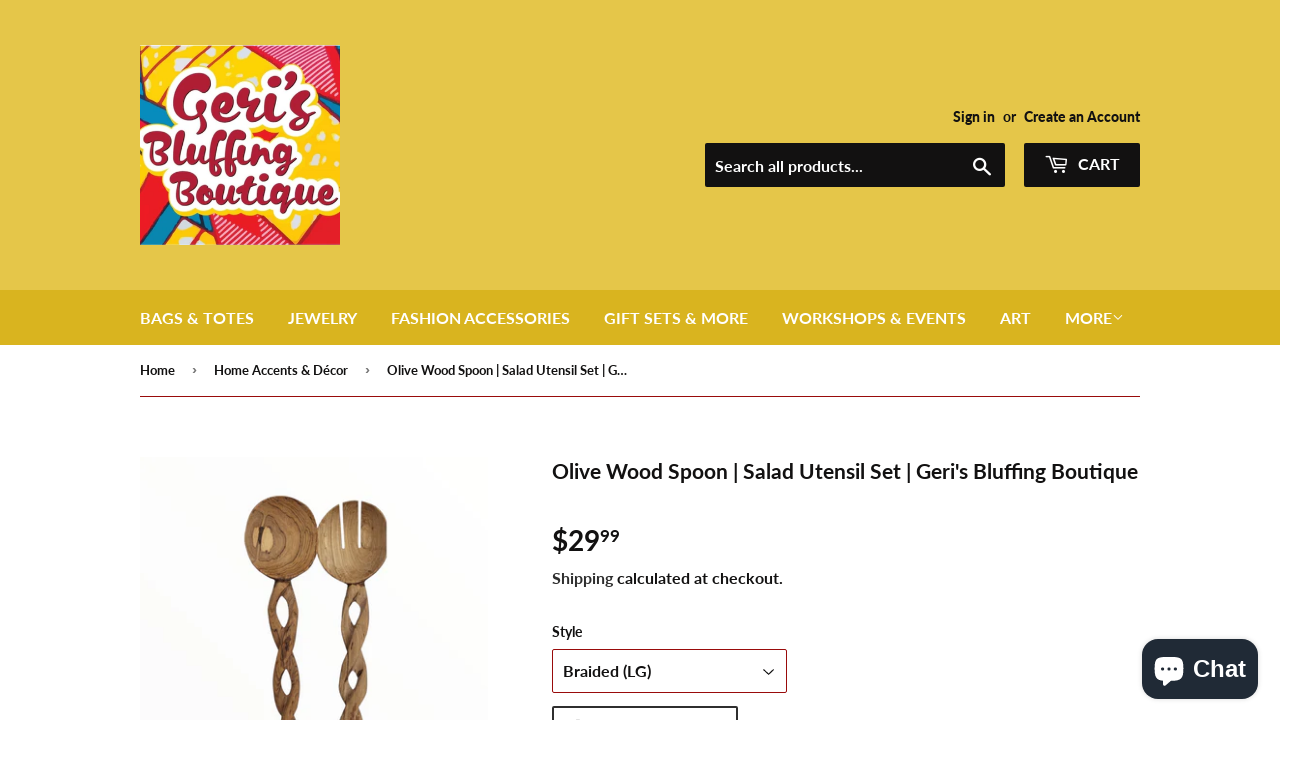

--- FILE ---
content_type: text/html; charset=utf-8
request_url: https://bluffingboutique.com/collections/home-decor/products/wood-spoon-set
body_size: 28997
content:
<!doctype html>
<html class="no-touch no-js" lang="en">
<head>
<script type="application/ld+json">
    {
        "@context": "https://schema.org/",
        "@type": "Product",
        "name": "Olive Wood Spoon | Salad Utensil Set | Geri&#39;s Bluffing Boutique",
        "image": "https://bluffingboutique.com/cdn/shop/products/PhotoRoom-20221024_233545_4_small.png?v=1667671279",
        "description": "Wood Bone Handle Spoon Set",
        "sku": "",
        "mpn": "",
        "brand": {
            "@type": "Thing",
            "name": "Geri&amp;#39;s Bluffing Boutique"
        }
    }
</script>

  <script>(function(H){H.className=H.className.replace(/\bno-js\b/,'js')})(document.documentElement)</script>
  <!-- Basic page needs ================================================== -->
  <meta charset="utf-8">
  <meta http-equiv="X-UA-Compatible" content="IE=edge,chrome=1">

  

  <!-- Title and description ================================================== -->
  <title>
  Olive Wood Spoon | Salad Utensil Set | Geri&#39;s Bluffing Boutique
  </title>

  
    <meta name="description" content="Wood Bone Handle Spoon Set">
  

  <!-- Product meta ================================================== -->
  <!-- /snippets/social-meta-tags.liquid -->




<meta property="og:site_name" content="Geri&#39;s Bluffing Boutique">
<meta property="og:url" content="https://bluffingboutique.com/products/wood-spoon-set">
<meta property="og:title" content="Olive Wood Spoon | Salad Utensil Set | Geri&#39;s Bluffing Boutique">
<meta property="og:type" content="product">
<meta property="og:description" content="Wood Bone Handle Spoon Set">

  <meta property="og:price:amount" content="21.99">
  <meta property="og:price:currency" content="USD">

<meta property="og:image" content="http://bluffingboutique.com/cdn/shop/products/PhotoRoom-20221024_233545_4_1200x1200.png?v=1667671279"><meta property="og:image" content="http://bluffingboutique.com/cdn/shop/products/PhotoRoom-20221024_233545_8_1200x1200.png?v=1667671279"><meta property="og:image" content="http://bluffingboutique.com/cdn/shop/products/Screenshot_20211118-124835_Faire_1200x1200.jpg?v=1667671279">
<meta property="og:image:secure_url" content="https://bluffingboutique.com/cdn/shop/products/PhotoRoom-20221024_233545_4_1200x1200.png?v=1667671279"><meta property="og:image:secure_url" content="https://bluffingboutique.com/cdn/shop/products/PhotoRoom-20221024_233545_8_1200x1200.png?v=1667671279"><meta property="og:image:secure_url" content="https://bluffingboutique.com/cdn/shop/products/Screenshot_20211118-124835_Faire_1200x1200.jpg?v=1667671279">


<meta name="twitter:card" content="summary_large_image">
<meta name="twitter:title" content="Olive Wood Spoon | Salad Utensil Set | Geri&#39;s Bluffing Boutique">
<meta name="twitter:description" content="Wood Bone Handle Spoon Set">


  <!-- Helpers ================================================== -->
  <link rel="canonical" href="https://bluffingboutique.com/products/wood-spoon-set">
  <meta name="viewport" content="width=device-width,initial-scale=1">

  <!-- CSS ================================================== -->
  <link href="//bluffingboutique.com/cdn/shop/t/7/assets/theme.scss.css?v=139018408542993209141750115460" rel="stylesheet" type="text/css" media="all" />

  <!-- Header hook for plugins ================================================== -->
  <script>window.performance && window.performance.mark && window.performance.mark('shopify.content_for_header.start');</script><meta name="google-site-verification" content="UCmXAlaX9C94mohWH2GIdu7uEjMoxG8LBsleZ88jLwU">
<meta name="google-site-verification" content="YPcxX53jHv3cgf_iar2tZfSO805iLqh_CW6vQgOwL04">
<meta name="facebook-domain-verification" content="74zbzynruca438k6p2tlkxo430g8a3">
<meta id="shopify-digital-wallet" name="shopify-digital-wallet" content="/50764611783/digital_wallets/dialog">
<meta name="shopify-checkout-api-token" content="711dea8a307141652f1d91e0d124b500">
<meta id="in-context-paypal-metadata" data-shop-id="50764611783" data-venmo-supported="false" data-environment="production" data-locale="en_US" data-paypal-v4="true" data-currency="USD">
<link rel="alternate" type="application/json+oembed" href="https://bluffingboutique.com/products/wood-spoon-set.oembed">
<script async="async" src="/checkouts/internal/preloads.js?locale=en-US"></script>
<link rel="preconnect" href="https://shop.app" crossorigin="anonymous">
<script async="async" src="https://shop.app/checkouts/internal/preloads.js?locale=en-US&shop_id=50764611783" crossorigin="anonymous"></script>
<script id="apple-pay-shop-capabilities" type="application/json">{"shopId":50764611783,"countryCode":"US","currencyCode":"USD","merchantCapabilities":["supports3DS"],"merchantId":"gid:\/\/shopify\/Shop\/50764611783","merchantName":"Geri's Bluffing Boutique","requiredBillingContactFields":["postalAddress","email","phone"],"requiredShippingContactFields":["postalAddress","email","phone"],"shippingType":"shipping","supportedNetworks":["visa","masterCard","amex","discover","elo","jcb"],"total":{"type":"pending","label":"Geri's Bluffing Boutique","amount":"1.00"},"shopifyPaymentsEnabled":true,"supportsSubscriptions":true}</script>
<script id="shopify-features" type="application/json">{"accessToken":"711dea8a307141652f1d91e0d124b500","betas":["rich-media-storefront-analytics"],"domain":"bluffingboutique.com","predictiveSearch":true,"shopId":50764611783,"locale":"en"}</script>
<script>var Shopify = Shopify || {};
Shopify.shop = "geris-bluffing-boutique.myshopify.com";
Shopify.locale = "en";
Shopify.currency = {"active":"USD","rate":"1.0"};
Shopify.country = "US";
Shopify.theme = {"name":"2022 Updates","id":115126141127,"schema_name":"Supply","schema_version":"9.3.0","theme_store_id":679,"role":"main"};
Shopify.theme.handle = "null";
Shopify.theme.style = {"id":null,"handle":null};
Shopify.cdnHost = "bluffingboutique.com/cdn";
Shopify.routes = Shopify.routes || {};
Shopify.routes.root = "/";</script>
<script type="module">!function(o){(o.Shopify=o.Shopify||{}).modules=!0}(window);</script>
<script>!function(o){function n(){var o=[];function n(){o.push(Array.prototype.slice.apply(arguments))}return n.q=o,n}var t=o.Shopify=o.Shopify||{};t.loadFeatures=n(),t.autoloadFeatures=n()}(window);</script>
<script>
  window.ShopifyPay = window.ShopifyPay || {};
  window.ShopifyPay.apiHost = "shop.app\/pay";
  window.ShopifyPay.redirectState = null;
</script>
<script id="shop-js-analytics" type="application/json">{"pageType":"product"}</script>
<script defer="defer" async type="module" src="//bluffingboutique.com/cdn/shopifycloud/shop-js/modules/v2/client.init-shop-cart-sync_DtuiiIyl.en.esm.js"></script>
<script defer="defer" async type="module" src="//bluffingboutique.com/cdn/shopifycloud/shop-js/modules/v2/chunk.common_CUHEfi5Q.esm.js"></script>
<script type="module">
  await import("//bluffingboutique.com/cdn/shopifycloud/shop-js/modules/v2/client.init-shop-cart-sync_DtuiiIyl.en.esm.js");
await import("//bluffingboutique.com/cdn/shopifycloud/shop-js/modules/v2/chunk.common_CUHEfi5Q.esm.js");

  window.Shopify.SignInWithShop?.initShopCartSync?.({"fedCMEnabled":true,"windoidEnabled":true});

</script>
<script>
  window.Shopify = window.Shopify || {};
  if (!window.Shopify.featureAssets) window.Shopify.featureAssets = {};
  window.Shopify.featureAssets['shop-js'] = {"shop-cart-sync":["modules/v2/client.shop-cart-sync_DFoTY42P.en.esm.js","modules/v2/chunk.common_CUHEfi5Q.esm.js"],"init-fed-cm":["modules/v2/client.init-fed-cm_D2UNy1i2.en.esm.js","modules/v2/chunk.common_CUHEfi5Q.esm.js"],"init-shop-email-lookup-coordinator":["modules/v2/client.init-shop-email-lookup-coordinator_BQEe2rDt.en.esm.js","modules/v2/chunk.common_CUHEfi5Q.esm.js"],"shop-cash-offers":["modules/v2/client.shop-cash-offers_3CTtReFF.en.esm.js","modules/v2/chunk.common_CUHEfi5Q.esm.js","modules/v2/chunk.modal_BewljZkx.esm.js"],"shop-button":["modules/v2/client.shop-button_C6oxCjDL.en.esm.js","modules/v2/chunk.common_CUHEfi5Q.esm.js"],"init-windoid":["modules/v2/client.init-windoid_5pix8xhK.en.esm.js","modules/v2/chunk.common_CUHEfi5Q.esm.js"],"avatar":["modules/v2/client.avatar_BTnouDA3.en.esm.js"],"init-shop-cart-sync":["modules/v2/client.init-shop-cart-sync_DtuiiIyl.en.esm.js","modules/v2/chunk.common_CUHEfi5Q.esm.js"],"shop-toast-manager":["modules/v2/client.shop-toast-manager_BYv_8cH1.en.esm.js","modules/v2/chunk.common_CUHEfi5Q.esm.js"],"pay-button":["modules/v2/client.pay-button_FnF9EIkY.en.esm.js","modules/v2/chunk.common_CUHEfi5Q.esm.js"],"shop-login-button":["modules/v2/client.shop-login-button_CH1KUpOf.en.esm.js","modules/v2/chunk.common_CUHEfi5Q.esm.js","modules/v2/chunk.modal_BewljZkx.esm.js"],"init-customer-accounts-sign-up":["modules/v2/client.init-customer-accounts-sign-up_aj7QGgYS.en.esm.js","modules/v2/client.shop-login-button_CH1KUpOf.en.esm.js","modules/v2/chunk.common_CUHEfi5Q.esm.js","modules/v2/chunk.modal_BewljZkx.esm.js"],"init-shop-for-new-customer-accounts":["modules/v2/client.init-shop-for-new-customer-accounts_NbnYRf_7.en.esm.js","modules/v2/client.shop-login-button_CH1KUpOf.en.esm.js","modules/v2/chunk.common_CUHEfi5Q.esm.js","modules/v2/chunk.modal_BewljZkx.esm.js"],"init-customer-accounts":["modules/v2/client.init-customer-accounts_ppedhqCH.en.esm.js","modules/v2/client.shop-login-button_CH1KUpOf.en.esm.js","modules/v2/chunk.common_CUHEfi5Q.esm.js","modules/v2/chunk.modal_BewljZkx.esm.js"],"shop-follow-button":["modules/v2/client.shop-follow-button_CMIBBa6u.en.esm.js","modules/v2/chunk.common_CUHEfi5Q.esm.js","modules/v2/chunk.modal_BewljZkx.esm.js"],"lead-capture":["modules/v2/client.lead-capture_But0hIyf.en.esm.js","modules/v2/chunk.common_CUHEfi5Q.esm.js","modules/v2/chunk.modal_BewljZkx.esm.js"],"checkout-modal":["modules/v2/client.checkout-modal_BBxc70dQ.en.esm.js","modules/v2/chunk.common_CUHEfi5Q.esm.js","modules/v2/chunk.modal_BewljZkx.esm.js"],"shop-login":["modules/v2/client.shop-login_hM3Q17Kl.en.esm.js","modules/v2/chunk.common_CUHEfi5Q.esm.js","modules/v2/chunk.modal_BewljZkx.esm.js"],"payment-terms":["modules/v2/client.payment-terms_CAtGlQYS.en.esm.js","modules/v2/chunk.common_CUHEfi5Q.esm.js","modules/v2/chunk.modal_BewljZkx.esm.js"]};
</script>
<script>(function() {
  var isLoaded = false;
  function asyncLoad() {
    if (isLoaded) return;
    isLoaded = true;
    var urls = ["\/\/cdn.shopify.com\/proxy\/47f2b916047d392c17d880f688ab27d77ee37dc018848feab0310c44dd67c1a5\/app.appointo.me\/scripttag\/script_tag?shop=geris-bluffing-boutique.myshopify.com\u0026sp-cache-control=cHVibGljLCBtYXgtYWdlPTkwMA","https:\/\/chimpstatic.com\/mcjs-connected\/js\/users\/85d381eed048e8c408ae0589c\/899699f3d39dd92723a613e88.js?shop=geris-bluffing-boutique.myshopify.com"];
    for (var i = 0; i < urls.length; i++) {
      var s = document.createElement('script');
      s.type = 'text/javascript';
      s.async = true;
      s.src = urls[i];
      var x = document.getElementsByTagName('script')[0];
      x.parentNode.insertBefore(s, x);
    }
  };
  if(window.attachEvent) {
    window.attachEvent('onload', asyncLoad);
  } else {
    window.addEventListener('load', asyncLoad, false);
  }
})();</script>
<script id="__st">var __st={"a":50764611783,"offset":-18000,"reqid":"94f0f356-3bc6-49c5-b389-bb32642956f6-1766832831","pageurl":"bluffingboutique.com\/collections\/home-decor\/products\/wood-spoon-set","u":"1982e63ab5e2","p":"product","rtyp":"product","rid":7129367412935};</script>
<script>window.ShopifyPaypalV4VisibilityTracking = true;</script>
<script id="captcha-bootstrap">!function(){'use strict';const t='contact',e='account',n='new_comment',o=[[t,t],['blogs',n],['comments',n],[t,'customer']],c=[[e,'customer_login'],[e,'guest_login'],[e,'recover_customer_password'],[e,'create_customer']],r=t=>t.map((([t,e])=>`form[action*='/${t}']:not([data-nocaptcha='true']) input[name='form_type'][value='${e}']`)).join(','),a=t=>()=>t?[...document.querySelectorAll(t)].map((t=>t.form)):[];function s(){const t=[...o],e=r(t);return a(e)}const i='password',u='form_key',d=['recaptcha-v3-token','g-recaptcha-response','h-captcha-response',i],f=()=>{try{return window.sessionStorage}catch{return}},m='__shopify_v',_=t=>t.elements[u];function p(t,e,n=!1){try{const o=window.sessionStorage,c=JSON.parse(o.getItem(e)),{data:r}=function(t){const{data:e,action:n}=t;return t[m]||n?{data:e,action:n}:{data:t,action:n}}(c);for(const[e,n]of Object.entries(r))t.elements[e]&&(t.elements[e].value=n);n&&o.removeItem(e)}catch(o){console.error('form repopulation failed',{error:o})}}const l='form_type',E='cptcha';function T(t){t.dataset[E]=!0}const w=window,h=w.document,L='Shopify',v='ce_forms',y='captcha';let A=!1;((t,e)=>{const n=(g='f06e6c50-85a8-45c8-87d0-21a2b65856fe',I='https://cdn.shopify.com/shopifycloud/storefront-forms-hcaptcha/ce_storefront_forms_captcha_hcaptcha.v1.5.2.iife.js',D={infoText:'Protected by hCaptcha',privacyText:'Privacy',termsText:'Terms'},(t,e,n)=>{const o=w[L][v],c=o.bindForm;if(c)return c(t,g,e,D).then(n);var r;o.q.push([[t,g,e,D],n]),r=I,A||(h.body.append(Object.assign(h.createElement('script'),{id:'captcha-provider',async:!0,src:r})),A=!0)});var g,I,D;w[L]=w[L]||{},w[L][v]=w[L][v]||{},w[L][v].q=[],w[L][y]=w[L][y]||{},w[L][y].protect=function(t,e){n(t,void 0,e),T(t)},Object.freeze(w[L][y]),function(t,e,n,w,h,L){const[v,y,A,g]=function(t,e,n){const i=e?o:[],u=t?c:[],d=[...i,...u],f=r(d),m=r(i),_=r(d.filter((([t,e])=>n.includes(e))));return[a(f),a(m),a(_),s()]}(w,h,L),I=t=>{const e=t.target;return e instanceof HTMLFormElement?e:e&&e.form},D=t=>v().includes(t);t.addEventListener('submit',(t=>{const e=I(t);if(!e)return;const n=D(e)&&!e.dataset.hcaptchaBound&&!e.dataset.recaptchaBound,o=_(e),c=g().includes(e)&&(!o||!o.value);(n||c)&&t.preventDefault(),c&&!n&&(function(t){try{if(!f())return;!function(t){const e=f();if(!e)return;const n=_(t);if(!n)return;const o=n.value;o&&e.removeItem(o)}(t);const e=Array.from(Array(32),(()=>Math.random().toString(36)[2])).join('');!function(t,e){_(t)||t.append(Object.assign(document.createElement('input'),{type:'hidden',name:u})),t.elements[u].value=e}(t,e),function(t,e){const n=f();if(!n)return;const o=[...t.querySelectorAll(`input[type='${i}']`)].map((({name:t})=>t)),c=[...d,...o],r={};for(const[a,s]of new FormData(t).entries())c.includes(a)||(r[a]=s);n.setItem(e,JSON.stringify({[m]:1,action:t.action,data:r}))}(t,e)}catch(e){console.error('failed to persist form',e)}}(e),e.submit())}));const S=(t,e)=>{t&&!t.dataset[E]&&(n(t,e.some((e=>e===t))),T(t))};for(const o of['focusin','change'])t.addEventListener(o,(t=>{const e=I(t);D(e)&&S(e,y())}));const B=e.get('form_key'),M=e.get(l),P=B&&M;t.addEventListener('DOMContentLoaded',(()=>{const t=y();if(P)for(const e of t)e.elements[l].value===M&&p(e,B);[...new Set([...A(),...v().filter((t=>'true'===t.dataset.shopifyCaptcha))])].forEach((e=>S(e,t)))}))}(h,new URLSearchParams(w.location.search),n,t,e,['guest_login'])})(!0,!0)}();</script>
<script integrity="sha256-4kQ18oKyAcykRKYeNunJcIwy7WH5gtpwJnB7kiuLZ1E=" data-source-attribution="shopify.loadfeatures" defer="defer" src="//bluffingboutique.com/cdn/shopifycloud/storefront/assets/storefront/load_feature-a0a9edcb.js" crossorigin="anonymous"></script>
<script crossorigin="anonymous" defer="defer" src="//bluffingboutique.com/cdn/shopifycloud/storefront/assets/shopify_pay/storefront-65b4c6d7.js?v=20250812"></script>
<script data-source-attribution="shopify.dynamic_checkout.dynamic.init">var Shopify=Shopify||{};Shopify.PaymentButton=Shopify.PaymentButton||{isStorefrontPortableWallets:!0,init:function(){window.Shopify.PaymentButton.init=function(){};var t=document.createElement("script");t.src="https://bluffingboutique.com/cdn/shopifycloud/portable-wallets/latest/portable-wallets.en.js",t.type="module",document.head.appendChild(t)}};
</script>
<script data-source-attribution="shopify.dynamic_checkout.buyer_consent">
  function portableWalletsHideBuyerConsent(e){var t=document.getElementById("shopify-buyer-consent"),n=document.getElementById("shopify-subscription-policy-button");t&&n&&(t.classList.add("hidden"),t.setAttribute("aria-hidden","true"),n.removeEventListener("click",e))}function portableWalletsShowBuyerConsent(e){var t=document.getElementById("shopify-buyer-consent"),n=document.getElementById("shopify-subscription-policy-button");t&&n&&(t.classList.remove("hidden"),t.removeAttribute("aria-hidden"),n.addEventListener("click",e))}window.Shopify?.PaymentButton&&(window.Shopify.PaymentButton.hideBuyerConsent=portableWalletsHideBuyerConsent,window.Shopify.PaymentButton.showBuyerConsent=portableWalletsShowBuyerConsent);
</script>
<script>
  function portableWalletsCleanup(e){e&&e.src&&console.error("Failed to load portable wallets script "+e.src);var t=document.querySelectorAll("shopify-accelerated-checkout .shopify-payment-button__skeleton, shopify-accelerated-checkout-cart .wallet-cart-button__skeleton"),e=document.getElementById("shopify-buyer-consent");for(let e=0;e<t.length;e++)t[e].remove();e&&e.remove()}function portableWalletsNotLoadedAsModule(e){e instanceof ErrorEvent&&"string"==typeof e.message&&e.message.includes("import.meta")&&"string"==typeof e.filename&&e.filename.includes("portable-wallets")&&(window.removeEventListener("error",portableWalletsNotLoadedAsModule),window.Shopify.PaymentButton.failedToLoad=e,"loading"===document.readyState?document.addEventListener("DOMContentLoaded",window.Shopify.PaymentButton.init):window.Shopify.PaymentButton.init())}window.addEventListener("error",portableWalletsNotLoadedAsModule);
</script>

<script type="module" src="https://bluffingboutique.com/cdn/shopifycloud/portable-wallets/latest/portable-wallets.en.js" onError="portableWalletsCleanup(this)" crossorigin="anonymous"></script>
<script nomodule>
  document.addEventListener("DOMContentLoaded", portableWalletsCleanup);
</script>

<link id="shopify-accelerated-checkout-styles" rel="stylesheet" media="screen" href="https://bluffingboutique.com/cdn/shopifycloud/portable-wallets/latest/accelerated-checkout-backwards-compat.css" crossorigin="anonymous">
<style id="shopify-accelerated-checkout-cart">
        #shopify-buyer-consent {
  margin-top: 1em;
  display: inline-block;
  width: 100%;
}

#shopify-buyer-consent.hidden {
  display: none;
}

#shopify-subscription-policy-button {
  background: none;
  border: none;
  padding: 0;
  text-decoration: underline;
  font-size: inherit;
  cursor: pointer;
}

#shopify-subscription-policy-button::before {
  box-shadow: none;
}

      </style>

<script>window.performance && window.performance.mark && window.performance.mark('shopify.content_for_header.end');</script>

  
  

  <script src="//bluffingboutique.com/cdn/shop/t/7/assets/jquery-2.2.3.min.js?v=58211863146907186831604372679" type="text/javascript"></script>

  <script src="//bluffingboutique.com/cdn/shop/t/7/assets/lazysizes.min.js?v=8147953233334221341604372679" async="async"></script>
  <script src="//bluffingboutique.com/cdn/shop/t/7/assets/vendor.js?v=106177282645720727331604372681" defer="defer"></script>
  <script src="//bluffingboutique.com/cdn/shop/t/7/assets/theme.js?v=88090588602936917221750114275" defer="defer"></script>


<script src="https://cdn.shopify.com/extensions/40e2e1dc-aa2d-445e-9721-f7e8b19b72d9/onepixel-31/assets/one-pixel.min.js" type="text/javascript" defer="defer"></script>
<script src="https://cdn.shopify.com/extensions/7bc9bb47-adfa-4267-963e-cadee5096caf/inbox-1252/assets/inbox-chat-loader.js" type="text/javascript" defer="defer"></script>
<link href="https://monorail-edge.shopifysvc.com" rel="dns-prefetch">
<script>(function(){if ("sendBeacon" in navigator && "performance" in window) {try {var session_token_from_headers = performance.getEntriesByType('navigation')[0].serverTiming.find(x => x.name == '_s').description;} catch {var session_token_from_headers = undefined;}var session_cookie_matches = document.cookie.match(/_shopify_s=([^;]*)/);var session_token_from_cookie = session_cookie_matches && session_cookie_matches.length === 2 ? session_cookie_matches[1] : "";var session_token = session_token_from_headers || session_token_from_cookie || "";function handle_abandonment_event(e) {var entries = performance.getEntries().filter(function(entry) {return /monorail-edge.shopifysvc.com/.test(entry.name);});if (!window.abandonment_tracked && entries.length === 0) {window.abandonment_tracked = true;var currentMs = Date.now();var navigation_start = performance.timing.navigationStart;var payload = {shop_id: 50764611783,url: window.location.href,navigation_start,duration: currentMs - navigation_start,session_token,page_type: "product"};window.navigator.sendBeacon("https://monorail-edge.shopifysvc.com/v1/produce", JSON.stringify({schema_id: "online_store_buyer_site_abandonment/1.1",payload: payload,metadata: {event_created_at_ms: currentMs,event_sent_at_ms: currentMs}}));}}window.addEventListener('pagehide', handle_abandonment_event);}}());</script>
<script id="web-pixels-manager-setup">(function e(e,d,r,n,o){if(void 0===o&&(o={}),!Boolean(null===(a=null===(i=window.Shopify)||void 0===i?void 0:i.analytics)||void 0===a?void 0:a.replayQueue)){var i,a;window.Shopify=window.Shopify||{};var t=window.Shopify;t.analytics=t.analytics||{};var s=t.analytics;s.replayQueue=[],s.publish=function(e,d,r){return s.replayQueue.push([e,d,r]),!0};try{self.performance.mark("wpm:start")}catch(e){}var l=function(){var e={modern:/Edge?\/(1{2}[4-9]|1[2-9]\d|[2-9]\d{2}|\d{4,})\.\d+(\.\d+|)|Firefox\/(1{2}[4-9]|1[2-9]\d|[2-9]\d{2}|\d{4,})\.\d+(\.\d+|)|Chrom(ium|e)\/(9{2}|\d{3,})\.\d+(\.\d+|)|(Maci|X1{2}).+ Version\/(15\.\d+|(1[6-9]|[2-9]\d|\d{3,})\.\d+)([,.]\d+|)( \(\w+\)|)( Mobile\/\w+|) Safari\/|Chrome.+OPR\/(9{2}|\d{3,})\.\d+\.\d+|(CPU[ +]OS|iPhone[ +]OS|CPU[ +]iPhone|CPU IPhone OS|CPU iPad OS)[ +]+(15[._]\d+|(1[6-9]|[2-9]\d|\d{3,})[._]\d+)([._]\d+|)|Android:?[ /-](13[3-9]|1[4-9]\d|[2-9]\d{2}|\d{4,})(\.\d+|)(\.\d+|)|Android.+Firefox\/(13[5-9]|1[4-9]\d|[2-9]\d{2}|\d{4,})\.\d+(\.\d+|)|Android.+Chrom(ium|e)\/(13[3-9]|1[4-9]\d|[2-9]\d{2}|\d{4,})\.\d+(\.\d+|)|SamsungBrowser\/([2-9]\d|\d{3,})\.\d+/,legacy:/Edge?\/(1[6-9]|[2-9]\d|\d{3,})\.\d+(\.\d+|)|Firefox\/(5[4-9]|[6-9]\d|\d{3,})\.\d+(\.\d+|)|Chrom(ium|e)\/(5[1-9]|[6-9]\d|\d{3,})\.\d+(\.\d+|)([\d.]+$|.*Safari\/(?![\d.]+ Edge\/[\d.]+$))|(Maci|X1{2}).+ Version\/(10\.\d+|(1[1-9]|[2-9]\d|\d{3,})\.\d+)([,.]\d+|)( \(\w+\)|)( Mobile\/\w+|) Safari\/|Chrome.+OPR\/(3[89]|[4-9]\d|\d{3,})\.\d+\.\d+|(CPU[ +]OS|iPhone[ +]OS|CPU[ +]iPhone|CPU IPhone OS|CPU iPad OS)[ +]+(10[._]\d+|(1[1-9]|[2-9]\d|\d{3,})[._]\d+)([._]\d+|)|Android:?[ /-](13[3-9]|1[4-9]\d|[2-9]\d{2}|\d{4,})(\.\d+|)(\.\d+|)|Mobile Safari.+OPR\/([89]\d|\d{3,})\.\d+\.\d+|Android.+Firefox\/(13[5-9]|1[4-9]\d|[2-9]\d{2}|\d{4,})\.\d+(\.\d+|)|Android.+Chrom(ium|e)\/(13[3-9]|1[4-9]\d|[2-9]\d{2}|\d{4,})\.\d+(\.\d+|)|Android.+(UC? ?Browser|UCWEB|U3)[ /]?(15\.([5-9]|\d{2,})|(1[6-9]|[2-9]\d|\d{3,})\.\d+)\.\d+|SamsungBrowser\/(5\.\d+|([6-9]|\d{2,})\.\d+)|Android.+MQ{2}Browser\/(14(\.(9|\d{2,})|)|(1[5-9]|[2-9]\d|\d{3,})(\.\d+|))(\.\d+|)|K[Aa][Ii]OS\/(3\.\d+|([4-9]|\d{2,})\.\d+)(\.\d+|)/},d=e.modern,r=e.legacy,n=navigator.userAgent;return n.match(d)?"modern":n.match(r)?"legacy":"unknown"}(),u="modern"===l?"modern":"legacy",c=(null!=n?n:{modern:"",legacy:""})[u],f=function(e){return[e.baseUrl,"/wpm","/b",e.hashVersion,"modern"===e.buildTarget?"m":"l",".js"].join("")}({baseUrl:d,hashVersion:r,buildTarget:u}),m=function(e){var d=e.version,r=e.bundleTarget,n=e.surface,o=e.pageUrl,i=e.monorailEndpoint;return{emit:function(e){var a=e.status,t=e.errorMsg,s=(new Date).getTime(),l=JSON.stringify({metadata:{event_sent_at_ms:s},events:[{schema_id:"web_pixels_manager_load/3.1",payload:{version:d,bundle_target:r,page_url:o,status:a,surface:n,error_msg:t},metadata:{event_created_at_ms:s}}]});if(!i)return console&&console.warn&&console.warn("[Web Pixels Manager] No Monorail endpoint provided, skipping logging."),!1;try{return self.navigator.sendBeacon.bind(self.navigator)(i,l)}catch(e){}var u=new XMLHttpRequest;try{return u.open("POST",i,!0),u.setRequestHeader("Content-Type","text/plain"),u.send(l),!0}catch(e){return console&&console.warn&&console.warn("[Web Pixels Manager] Got an unhandled error while logging to Monorail."),!1}}}}({version:r,bundleTarget:l,surface:e.surface,pageUrl:self.location.href,monorailEndpoint:e.monorailEndpoint});try{o.browserTarget=l,function(e){var d=e.src,r=e.async,n=void 0===r||r,o=e.onload,i=e.onerror,a=e.sri,t=e.scriptDataAttributes,s=void 0===t?{}:t,l=document.createElement("script"),u=document.querySelector("head"),c=document.querySelector("body");if(l.async=n,l.src=d,a&&(l.integrity=a,l.crossOrigin="anonymous"),s)for(var f in s)if(Object.prototype.hasOwnProperty.call(s,f))try{l.dataset[f]=s[f]}catch(e){}if(o&&l.addEventListener("load",o),i&&l.addEventListener("error",i),u)u.appendChild(l);else{if(!c)throw new Error("Did not find a head or body element to append the script");c.appendChild(l)}}({src:f,async:!0,onload:function(){if(!function(){var e,d;return Boolean(null===(d=null===(e=window.Shopify)||void 0===e?void 0:e.analytics)||void 0===d?void 0:d.initialized)}()){var d=window.webPixelsManager.init(e)||void 0;if(d){var r=window.Shopify.analytics;r.replayQueue.forEach((function(e){var r=e[0],n=e[1],o=e[2];d.publishCustomEvent(r,n,o)})),r.replayQueue=[],r.publish=d.publishCustomEvent,r.visitor=d.visitor,r.initialized=!0}}},onerror:function(){return m.emit({status:"failed",errorMsg:"".concat(f," has failed to load")})},sri:function(e){var d=/^sha384-[A-Za-z0-9+/=]+$/;return"string"==typeof e&&d.test(e)}(c)?c:"",scriptDataAttributes:o}),m.emit({status:"loading"})}catch(e){m.emit({status:"failed",errorMsg:(null==e?void 0:e.message)||"Unknown error"})}}})({shopId: 50764611783,storefrontBaseUrl: "https://bluffingboutique.com",extensionsBaseUrl: "https://extensions.shopifycdn.com/cdn/shopifycloud/web-pixels-manager",monorailEndpoint: "https://monorail-edge.shopifysvc.com/unstable/produce_batch",surface: "storefront-renderer",enabledBetaFlags: ["2dca8a86","a0d5f9d2"],webPixelsConfigList: [{"id":"775848135","configuration":"{\"pixelCode\":\"CV72Q63C77UELFQFMAP0\"}","eventPayloadVersion":"v1","runtimeContext":"STRICT","scriptVersion":"22e92c2ad45662f435e4801458fb78cc","type":"APP","apiClientId":4383523,"privacyPurposes":["ANALYTICS","MARKETING","SALE_OF_DATA"],"dataSharingAdjustments":{"protectedCustomerApprovalScopes":["read_customer_address","read_customer_email","read_customer_name","read_customer_personal_data","read_customer_phone"]}},{"id":"557777095","configuration":"{\"config\":\"{\\\"pixel_id\\\":\\\"GT-M6327ZN\\\",\\\"target_country\\\":\\\"US\\\",\\\"gtag_events\\\":[{\\\"type\\\":\\\"purchase\\\",\\\"action_label\\\":\\\"MC-WXGDPQBSB4\\\"},{\\\"type\\\":\\\"page_view\\\",\\\"action_label\\\":\\\"MC-WXGDPQBSB4\\\"},{\\\"type\\\":\\\"view_item\\\",\\\"action_label\\\":\\\"MC-WXGDPQBSB4\\\"}],\\\"enable_monitoring_mode\\\":false}\"}","eventPayloadVersion":"v1","runtimeContext":"OPEN","scriptVersion":"b2a88bafab3e21179ed38636efcd8a93","type":"APP","apiClientId":1780363,"privacyPurposes":[],"dataSharingAdjustments":{"protectedCustomerApprovalScopes":["read_customer_address","read_customer_email","read_customer_name","read_customer_personal_data","read_customer_phone"]}},{"id":"90243271","eventPayloadVersion":"v1","runtimeContext":"LAX","scriptVersion":"1","type":"CUSTOM","privacyPurposes":["ANALYTICS"],"name":"Google Analytics tag (migrated)"},{"id":"shopify-app-pixel","configuration":"{}","eventPayloadVersion":"v1","runtimeContext":"STRICT","scriptVersion":"0450","apiClientId":"shopify-pixel","type":"APP","privacyPurposes":["ANALYTICS","MARKETING"]},{"id":"shopify-custom-pixel","eventPayloadVersion":"v1","runtimeContext":"LAX","scriptVersion":"0450","apiClientId":"shopify-pixel","type":"CUSTOM","privacyPurposes":["ANALYTICS","MARKETING"]}],isMerchantRequest: false,initData: {"shop":{"name":"Geri's Bluffing Boutique","paymentSettings":{"currencyCode":"USD"},"myshopifyDomain":"geris-bluffing-boutique.myshopify.com","countryCode":"US","storefrontUrl":"https:\/\/bluffingboutique.com"},"customer":null,"cart":null,"checkout":null,"productVariants":[{"price":{"amount":29.99,"currencyCode":"USD"},"product":{"title":"Olive Wood Spoon | Salad Utensil Set | Geri's Bluffing Boutique","vendor":"Geri's Bluffing Boutique","id":"7129367412935","untranslatedTitle":"Olive Wood Spoon | Salad Utensil Set | Geri's Bluffing Boutique","url":"\/products\/wood-spoon-set","type":"Home Accents \u0026 Decor"},"id":"41445922996423","image":{"src":"\/\/bluffingboutique.com\/cdn\/shop\/products\/PhotoRoom-20221105_150415_2.png?v=1667675088"},"sku":"","title":"Braided (LG)","untranslatedTitle":"Braided (LG)"},{"price":{"amount":25.99,"currencyCode":"USD"},"product":{"title":"Olive Wood Spoon | Salad Utensil Set | Geri's Bluffing Boutique","vendor":"Geri's Bluffing Boutique","id":"7129367412935","untranslatedTitle":"Olive Wood Spoon | Salad Utensil Set | Geri's Bluffing Boutique","url":"\/products\/wood-spoon-set","type":"Home Accents \u0026 Decor"},"id":"41445923029191","image":{"src":"\/\/bluffingboutique.com\/cdn\/shop\/products\/Screenshot_20211130-080727_Faire.jpg?v=1667671279"},"sku":"","title":"Style 2 Zebra","untranslatedTitle":"Style 2 Zebra"},{"price":{"amount":25.99,"currencyCode":"USD"},"product":{"title":"Olive Wood Spoon | Salad Utensil Set | Geri's Bluffing Boutique","vendor":"Geri's Bluffing Boutique","id":"7129367412935","untranslatedTitle":"Olive Wood Spoon | Salad Utensil Set | Geri's Bluffing Boutique","url":"\/products\/wood-spoon-set","type":"Home Accents \u0026 Decor"},"id":"41445923061959","image":{"src":"\/\/bluffingboutique.com\/cdn\/shop\/products\/Screenshot_20211130-080644_Faire.jpg?v=1667671279"},"sku":"","title":"Style 3 Zebra Braided","untranslatedTitle":"Style 3 Zebra Braided"},{"price":{"amount":25.99,"currencyCode":"USD"},"product":{"title":"Olive Wood Spoon | Salad Utensil Set | Geri's Bluffing Boutique","vendor":"Geri's Bluffing Boutique","id":"7129367412935","untranslatedTitle":"Olive Wood Spoon | Salad Utensil Set | Geri's Bluffing Boutique","url":"\/products\/wood-spoon-set","type":"Home Accents \u0026 Decor"},"id":"41445923094727","image":{"src":"\/\/bluffingboutique.com\/cdn\/shop\/products\/Screenshot_20211130-080613_Faire.jpg?v=1667671279"},"sku":"","title":"Style 4 Giraffe Braided","untranslatedTitle":"Style 4 Giraffe Braided"},{"price":{"amount":25.99,"currencyCode":"USD"},"product":{"title":"Olive Wood Spoon | Salad Utensil Set | Geri's Bluffing Boutique","vendor":"Geri's Bluffing Boutique","id":"7129367412935","untranslatedTitle":"Olive Wood Spoon | Salad Utensil Set | Geri's Bluffing Boutique","url":"\/products\/wood-spoon-set","type":"Home Accents \u0026 Decor"},"id":"41445923127495","image":{"src":"\/\/bluffingboutique.com\/cdn\/shop\/products\/Screenshot_20211130-080547_Faire.jpg?v=1667671279"},"sku":"","title":"Style 5 Giraffe Flat","untranslatedTitle":"Style 5 Giraffe Flat"},{"price":{"amount":25.99,"currencyCode":"USD"},"product":{"title":"Olive Wood Spoon | Salad Utensil Set | Geri's Bluffing Boutique","vendor":"Geri's Bluffing Boutique","id":"7129367412935","untranslatedTitle":"Olive Wood Spoon | Salad Utensil Set | Geri's Bluffing Boutique","url":"\/products\/wood-spoon-set","type":"Home Accents \u0026 Decor"},"id":"41445923160263","image":{"src":"\/\/bluffingboutique.com\/cdn\/shop\/products\/Screenshot_20211130-080437_Faire.jpg?v=1667671279"},"sku":"","title":"Style 6 Braided","untranslatedTitle":"Style 6 Braided"},{"price":{"amount":21.99,"currencyCode":"USD"},"product":{"title":"Olive Wood Spoon | Salad Utensil Set | Geri's Bluffing Boutique","vendor":"Geri's Bluffing Boutique","id":"7129367412935","untranslatedTitle":"Olive Wood Spoon | Salad Utensil Set | Geri's Bluffing Boutique","url":"\/products\/wood-spoon-set","type":"Home Accents \u0026 Decor"},"id":"41445923225799","image":{"src":"\/\/bluffingboutique.com\/cdn\/shop\/products\/Screenshot_20211130-080350_Faire.jpg?v=1667671279"},"sku":"","title":"Style 8 Chevron","untranslatedTitle":"Style 8 Chevron"},{"price":{"amount":21.99,"currencyCode":"USD"},"product":{"title":"Olive Wood Spoon | Salad Utensil Set | Geri's Bluffing Boutique","vendor":"Geri's Bluffing Boutique","id":"7129367412935","untranslatedTitle":"Olive Wood Spoon | Salad Utensil Set | Geri's Bluffing Boutique","url":"\/products\/wood-spoon-set","type":"Home Accents \u0026 Decor"},"id":"41445923258567","image":{"src":"\/\/bluffingboutique.com\/cdn\/shop\/products\/Screenshot_20211130-080337_Faire.jpg?v=1667671279"},"sku":"","title":"Style 9 (medium)","untranslatedTitle":"Style 9 (medium)"},{"price":{"amount":21.99,"currencyCode":"USD"},"product":{"title":"Olive Wood Spoon | Salad Utensil Set | Geri's Bluffing Boutique","vendor":"Geri's Bluffing Boutique","id":"7129367412935","untranslatedTitle":"Olive Wood Spoon | Salad Utensil Set | Geri's Bluffing Boutique","url":"\/products\/wood-spoon-set","type":"Home Accents \u0026 Decor"},"id":"42868960592071","image":{"src":"\/\/bluffingboutique.com\/cdn\/shop\/products\/PhotoRoom-20221024_233545_9.png?v=1666669007"},"sku":"","title":"Braided (Small)","untranslatedTitle":"Braided (Small)"}],"purchasingCompany":null},},"https://bluffingboutique.com/cdn","da62cc92w68dfea28pcf9825a4m392e00d0",{"modern":"","legacy":""},{"shopId":"50764611783","storefrontBaseUrl":"https:\/\/bluffingboutique.com","extensionBaseUrl":"https:\/\/extensions.shopifycdn.com\/cdn\/shopifycloud\/web-pixels-manager","surface":"storefront-renderer","enabledBetaFlags":"[\"2dca8a86\", \"a0d5f9d2\"]","isMerchantRequest":"false","hashVersion":"da62cc92w68dfea28pcf9825a4m392e00d0","publish":"custom","events":"[[\"page_viewed\",{}],[\"product_viewed\",{\"productVariant\":{\"price\":{\"amount\":29.99,\"currencyCode\":\"USD\"},\"product\":{\"title\":\"Olive Wood Spoon | Salad Utensil Set | Geri's Bluffing Boutique\",\"vendor\":\"Geri's Bluffing Boutique\",\"id\":\"7129367412935\",\"untranslatedTitle\":\"Olive Wood Spoon | Salad Utensil Set | Geri's Bluffing Boutique\",\"url\":\"\/products\/wood-spoon-set\",\"type\":\"Home Accents \u0026 Decor\"},\"id\":\"41445922996423\",\"image\":{\"src\":\"\/\/bluffingboutique.com\/cdn\/shop\/products\/PhotoRoom-20221105_150415_2.png?v=1667675088\"},\"sku\":\"\",\"title\":\"Braided (LG)\",\"untranslatedTitle\":\"Braided (LG)\"}}]]"});</script><script>
  window.ShopifyAnalytics = window.ShopifyAnalytics || {};
  window.ShopifyAnalytics.meta = window.ShopifyAnalytics.meta || {};
  window.ShopifyAnalytics.meta.currency = 'USD';
  var meta = {"product":{"id":7129367412935,"gid":"gid:\/\/shopify\/Product\/7129367412935","vendor":"Geri's Bluffing Boutique","type":"Home Accents \u0026 Decor","handle":"wood-spoon-set","variants":[{"id":41445922996423,"price":2999,"name":"Olive Wood Spoon | Salad Utensil Set | Geri's Bluffing Boutique - Braided (LG)","public_title":"Braided (LG)","sku":""},{"id":41445923029191,"price":2599,"name":"Olive Wood Spoon | Salad Utensil Set | Geri's Bluffing Boutique - Style 2 Zebra","public_title":"Style 2 Zebra","sku":""},{"id":41445923061959,"price":2599,"name":"Olive Wood Spoon | Salad Utensil Set | Geri's Bluffing Boutique - Style 3 Zebra Braided","public_title":"Style 3 Zebra Braided","sku":""},{"id":41445923094727,"price":2599,"name":"Olive Wood Spoon | Salad Utensil Set | Geri's Bluffing Boutique - Style 4 Giraffe Braided","public_title":"Style 4 Giraffe Braided","sku":""},{"id":41445923127495,"price":2599,"name":"Olive Wood Spoon | Salad Utensil Set | Geri's Bluffing Boutique - Style 5 Giraffe Flat","public_title":"Style 5 Giraffe Flat","sku":""},{"id":41445923160263,"price":2599,"name":"Olive Wood Spoon | Salad Utensil Set | Geri's Bluffing Boutique - Style 6 Braided","public_title":"Style 6 Braided","sku":""},{"id":41445923225799,"price":2199,"name":"Olive Wood Spoon | Salad Utensil Set | Geri's Bluffing Boutique - Style 8 Chevron","public_title":"Style 8 Chevron","sku":""},{"id":41445923258567,"price":2199,"name":"Olive Wood Spoon | Salad Utensil Set | Geri's Bluffing Boutique - Style 9 (medium)","public_title":"Style 9 (medium)","sku":""},{"id":42868960592071,"price":2199,"name":"Olive Wood Spoon | Salad Utensil Set | Geri's Bluffing Boutique - Braided (Small)","public_title":"Braided (Small)","sku":""}],"remote":false},"page":{"pageType":"product","resourceType":"product","resourceId":7129367412935,"requestId":"94f0f356-3bc6-49c5-b389-bb32642956f6-1766832831"}};
  for (var attr in meta) {
    window.ShopifyAnalytics.meta[attr] = meta[attr];
  }
</script>
<script class="analytics">
  (function () {
    var customDocumentWrite = function(content) {
      var jquery = null;

      if (window.jQuery) {
        jquery = window.jQuery;
      } else if (window.Checkout && window.Checkout.$) {
        jquery = window.Checkout.$;
      }

      if (jquery) {
        jquery('body').append(content);
      }
    };

    var hasLoggedConversion = function(token) {
      if (token) {
        return document.cookie.indexOf('loggedConversion=' + token) !== -1;
      }
      return false;
    }

    var setCookieIfConversion = function(token) {
      if (token) {
        var twoMonthsFromNow = new Date(Date.now());
        twoMonthsFromNow.setMonth(twoMonthsFromNow.getMonth() + 2);

        document.cookie = 'loggedConversion=' + token + '; expires=' + twoMonthsFromNow;
      }
    }

    var trekkie = window.ShopifyAnalytics.lib = window.trekkie = window.trekkie || [];
    if (trekkie.integrations) {
      return;
    }
    trekkie.methods = [
      'identify',
      'page',
      'ready',
      'track',
      'trackForm',
      'trackLink'
    ];
    trekkie.factory = function(method) {
      return function() {
        var args = Array.prototype.slice.call(arguments);
        args.unshift(method);
        trekkie.push(args);
        return trekkie;
      };
    };
    for (var i = 0; i < trekkie.methods.length; i++) {
      var key = trekkie.methods[i];
      trekkie[key] = trekkie.factory(key);
    }
    trekkie.load = function(config) {
      trekkie.config = config || {};
      trekkie.config.initialDocumentCookie = document.cookie;
      var first = document.getElementsByTagName('script')[0];
      var script = document.createElement('script');
      script.type = 'text/javascript';
      script.onerror = function(e) {
        var scriptFallback = document.createElement('script');
        scriptFallback.type = 'text/javascript';
        scriptFallback.onerror = function(error) {
                var Monorail = {
      produce: function produce(monorailDomain, schemaId, payload) {
        var currentMs = new Date().getTime();
        var event = {
          schema_id: schemaId,
          payload: payload,
          metadata: {
            event_created_at_ms: currentMs,
            event_sent_at_ms: currentMs
          }
        };
        return Monorail.sendRequest("https://" + monorailDomain + "/v1/produce", JSON.stringify(event));
      },
      sendRequest: function sendRequest(endpointUrl, payload) {
        // Try the sendBeacon API
        if (window && window.navigator && typeof window.navigator.sendBeacon === 'function' && typeof window.Blob === 'function' && !Monorail.isIos12()) {
          var blobData = new window.Blob([payload], {
            type: 'text/plain'
          });

          if (window.navigator.sendBeacon(endpointUrl, blobData)) {
            return true;
          } // sendBeacon was not successful

        } // XHR beacon

        var xhr = new XMLHttpRequest();

        try {
          xhr.open('POST', endpointUrl);
          xhr.setRequestHeader('Content-Type', 'text/plain');
          xhr.send(payload);
        } catch (e) {
          console.log(e);
        }

        return false;
      },
      isIos12: function isIos12() {
        return window.navigator.userAgent.lastIndexOf('iPhone; CPU iPhone OS 12_') !== -1 || window.navigator.userAgent.lastIndexOf('iPad; CPU OS 12_') !== -1;
      }
    };
    Monorail.produce('monorail-edge.shopifysvc.com',
      'trekkie_storefront_load_errors/1.1',
      {shop_id: 50764611783,
      theme_id: 115126141127,
      app_name: "storefront",
      context_url: window.location.href,
      source_url: "//bluffingboutique.com/cdn/s/trekkie.storefront.8f32c7f0b513e73f3235c26245676203e1209161.min.js"});

        };
        scriptFallback.async = true;
        scriptFallback.src = '//bluffingboutique.com/cdn/s/trekkie.storefront.8f32c7f0b513e73f3235c26245676203e1209161.min.js';
        first.parentNode.insertBefore(scriptFallback, first);
      };
      script.async = true;
      script.src = '//bluffingboutique.com/cdn/s/trekkie.storefront.8f32c7f0b513e73f3235c26245676203e1209161.min.js';
      first.parentNode.insertBefore(script, first);
    };
    trekkie.load(
      {"Trekkie":{"appName":"storefront","development":false,"defaultAttributes":{"shopId":50764611783,"isMerchantRequest":null,"themeId":115126141127,"themeCityHash":"6973980076608663760","contentLanguage":"en","currency":"USD","eventMetadataId":"dac05599-38a1-4489-9a51-494fad89dce1"},"isServerSideCookieWritingEnabled":true,"monorailRegion":"shop_domain","enabledBetaFlags":["65f19447"]},"Session Attribution":{},"S2S":{"facebookCapiEnabled":false,"source":"trekkie-storefront-renderer","apiClientId":580111}}
    );

    var loaded = false;
    trekkie.ready(function() {
      if (loaded) return;
      loaded = true;

      window.ShopifyAnalytics.lib = window.trekkie;

      var originalDocumentWrite = document.write;
      document.write = customDocumentWrite;
      try { window.ShopifyAnalytics.merchantGoogleAnalytics.call(this); } catch(error) {};
      document.write = originalDocumentWrite;

      window.ShopifyAnalytics.lib.page(null,{"pageType":"product","resourceType":"product","resourceId":7129367412935,"requestId":"94f0f356-3bc6-49c5-b389-bb32642956f6-1766832831","shopifyEmitted":true});

      var match = window.location.pathname.match(/checkouts\/(.+)\/(thank_you|post_purchase)/)
      var token = match? match[1]: undefined;
      if (!hasLoggedConversion(token)) {
        setCookieIfConversion(token);
        window.ShopifyAnalytics.lib.track("Viewed Product",{"currency":"USD","variantId":41445922996423,"productId":7129367412935,"productGid":"gid:\/\/shopify\/Product\/7129367412935","name":"Olive Wood Spoon | Salad Utensil Set | Geri's Bluffing Boutique - Braided (LG)","price":"29.99","sku":"","brand":"Geri's Bluffing Boutique","variant":"Braided (LG)","category":"Home Accents \u0026 Decor","nonInteraction":true,"remote":false},undefined,undefined,{"shopifyEmitted":true});
      window.ShopifyAnalytics.lib.track("monorail:\/\/trekkie_storefront_viewed_product\/1.1",{"currency":"USD","variantId":41445922996423,"productId":7129367412935,"productGid":"gid:\/\/shopify\/Product\/7129367412935","name":"Olive Wood Spoon | Salad Utensil Set | Geri's Bluffing Boutique - Braided (LG)","price":"29.99","sku":"","brand":"Geri's Bluffing Boutique","variant":"Braided (LG)","category":"Home Accents \u0026 Decor","nonInteraction":true,"remote":false,"referer":"https:\/\/bluffingboutique.com\/collections\/home-decor\/products\/wood-spoon-set"});
      }
    });


        var eventsListenerScript = document.createElement('script');
        eventsListenerScript.async = true;
        eventsListenerScript.src = "//bluffingboutique.com/cdn/shopifycloud/storefront/assets/shop_events_listener-3da45d37.js";
        document.getElementsByTagName('head')[0].appendChild(eventsListenerScript);

})();</script>
  <script>
  if (!window.ga || (window.ga && typeof window.ga !== 'function')) {
    window.ga = function ga() {
      (window.ga.q = window.ga.q || []).push(arguments);
      if (window.Shopify && window.Shopify.analytics && typeof window.Shopify.analytics.publish === 'function') {
        window.Shopify.analytics.publish("ga_stub_called", {}, {sendTo: "google_osp_migration"});
      }
      console.error("Shopify's Google Analytics stub called with:", Array.from(arguments), "\nSee https://help.shopify.com/manual/promoting-marketing/pixels/pixel-migration#google for more information.");
    };
    if (window.Shopify && window.Shopify.analytics && typeof window.Shopify.analytics.publish === 'function') {
      window.Shopify.analytics.publish("ga_stub_initialized", {}, {sendTo: "google_osp_migration"});
    }
  }
</script>
<script
  defer
  src="https://bluffingboutique.com/cdn/shopifycloud/perf-kit/shopify-perf-kit-2.1.2.min.js"
  data-application="storefront-renderer"
  data-shop-id="50764611783"
  data-render-region="gcp-us-central1"
  data-page-type="product"
  data-theme-instance-id="115126141127"
  data-theme-name="Supply"
  data-theme-version="9.3.0"
  data-monorail-region="shop_domain"
  data-resource-timing-sampling-rate="10"
  data-shs="true"
  data-shs-beacon="true"
  data-shs-export-with-fetch="true"
  data-shs-logs-sample-rate="1"
  data-shs-beacon-endpoint="https://bluffingboutique.com/api/collect"
></script>
</head>

<body id="olive-wood-spoon-salad-utensil-set-geri-39-s-bluffing-boutique" class="template-product">

  <div id="shopify-section-header" class="shopify-section header-section"><header class="site-header" role="banner" data-section-id="header" data-section-type="header-section">
  <div class="wrapper">

    <div class="grid--full">
      <div class="grid-item large--one-half">
        
          <div class="h1 header-logo" itemscope itemtype="http://schema.org/Organization">
        
          
          

          <a href="/" itemprop="url">
            <div class="lazyload__image-wrapper no-js header-logo__image" style="max-width:200px;">
              <div style="padding-top:100.0%;">
                <img class="lazyload js"
                  data-src="//bluffingboutique.com/cdn/shop/files/logo_2f265cbc-11db-40f2-879a-1b4422ab2ff2_{width}x.jpg?v=1750112627"
                  data-widths="[180, 360, 540, 720, 900, 1080, 1296, 1512, 1728, 2048]"
                  data-aspectratio="1.0"
                  data-sizes="auto"
                  alt="Geri&amp;#39;s Bluffing Boutique"
                  style="width:200px;">
              </div>
            </div>
            <noscript>
              
              <img src="//bluffingboutique.com/cdn/shop/files/logo_2f265cbc-11db-40f2-879a-1b4422ab2ff2_200x.jpg?v=1750112627"
                srcset="//bluffingboutique.com/cdn/shop/files/logo_2f265cbc-11db-40f2-879a-1b4422ab2ff2_200x.jpg?v=1750112627 1x, //bluffingboutique.com/cdn/shop/files/logo_2f265cbc-11db-40f2-879a-1b4422ab2ff2_200x@2x.jpg?v=1750112627 2x"
                alt="Geri&amp;#39;s Bluffing Boutique"
                itemprop="logo"
                style="max-width:200px;">
            </noscript>
          </a>
          
        
          </div>
        
      </div>

      <div class="grid-item large--one-half text-center large--text-right">
        
          <div class="site-header--text-links medium-down--hide">
            

            
              <span class="site-header--meta-links medium-down--hide">
                
                  <a href="/account/login" id="customer_login_link">Sign in</a>
                  <span class="site-header--spacer">or</span>
                  <a href="/account/register" id="customer_register_link">Create an Account</a>
                
              </span>
            
          </div>

          <br class="medium-down--hide">
        

        <form action="/search" method="get" class="search-bar" role="search">
  <input type="hidden" name="type" value="product">

  <input type="search" name="q" value="" placeholder="Search all products..." aria-label="Search all products...">
  <button type="submit" class="search-bar--submit icon-fallback-text">
    <span class="icon icon-search" aria-hidden="true"></span>
    <span class="fallback-text">Search</span>
  </button>
</form>


        <a href="/cart" class="header-cart-btn cart-toggle">
          <span class="icon icon-cart"></span>
          Cart <span class="cart-count cart-badge--desktop hidden-count">0</span>
        </a>
      </div>
    </div>

  </div>
</header>

<div id="mobileNavBar">
  <div class="display-table-cell">
    <button class="menu-toggle mobileNavBar-link" aria-controls="navBar" aria-expanded="false"><span class="icon icon-hamburger" aria-hidden="true"></span>Menu</button>
  </div>
  <div class="display-table-cell">
    <a href="/cart" class="cart-toggle mobileNavBar-link">
      <span class="icon icon-cart"></span>
      Cart <span class="cart-count hidden-count">0</span>
    </a>
  </div>
</div>

<nav class="nav-bar" id="navBar" role="navigation">
  <div class="wrapper">
    <form action="/search" method="get" class="search-bar" role="search">
  <input type="hidden" name="type" value="product">

  <input type="search" name="q" value="" placeholder="Search all products..." aria-label="Search all products...">
  <button type="submit" class="search-bar--submit icon-fallback-text">
    <span class="icon icon-search" aria-hidden="true"></span>
    <span class="fallback-text">Search</span>
  </button>
</form>

    <ul class="mobile-nav" id="MobileNav">
  
  <li class="large--hide">
    <a href="/">Home</a>
  </li>
  
  
    
      <li>
        <a
          href="/collections/bags-totes"
          class="mobile-nav--link"
          data-meganav-type="child"
          >
            BAGS &amp; TOTES
        </a>
      </li>
    
  
    
      <li>
        <a
          href="/collections/african-fabric-accessories-and-jewelry"
          class="mobile-nav--link"
          data-meganav-type="child"
          >
            JEWELRY
        </a>
      </li>
    
  
    
      <li>
        <a
          href="/collections/african-head-wrap-mask-sets"
          class="mobile-nav--link"
          data-meganav-type="child"
          >
            FASHION ACCESSORIES
        </a>
      </li>
    
  
    
      <li>
        <a
          href="/collections/gift-sets"
          class="mobile-nav--link"
          data-meganav-type="child"
          >
            GIFT SETS &amp; MORE
        </a>
      </li>
    
  
    
      <li>
        <a
          href="/pages/upcoming-events"
          class="mobile-nav--link"
          data-meganav-type="child"
          >
            WORKSHOPS &amp; EVENTS
        </a>
      </li>
    
  
    
      <li>
        <a
          href="/collections/art"
          class="mobile-nav--link"
          data-meganav-type="child"
          >
            ART
        </a>
      </li>
    
  
    
      <li class="mobile-nav--active">
        <a
          href="/collections/home-decor"
          class="mobile-nav--link"
          data-meganav-type="child"
          aria-current="page">
            HOME ACCENTS &amp; DECOR
        </a>
      </li>
    
  
    
      
      <li
        class="mobile-nav--has-dropdown "
        aria-haspopup="true">
        <a
          href="/collections/the-bluff-collection"
          class="mobile-nav--link"
          data-meganav-type="parent"
          >
            APPAREL
        </a>
        <button class="icon icon-arrow-down mobile-nav--button"
          aria-expanded="false"
          aria-label="APPAREL Menu">
        </button>
        <ul
          id="MenuParent-8"
          class="mobile-nav--dropdown "
          data-meganav-dropdown>
          
            
              <li>
                <a
                  href="/collections/the-bluff-collection"
                  class="mobile-nav--link"
                  data-meganav-type="child"
                  >
                    Women&#39;s Apparel
                </a>
              </li>
            
          
            
              <li>
                <a
                  href="/collections/the-oga-collection"
                  class="mobile-nav--link"
                  data-meganav-type="child"
                  >
                    Men&#39;s Apparel
                </a>
              </li>
            
          
        </ul>
      </li>
    
  

  
    
      <li class="customer-navlink large--hide"><a href="/account/login" id="customer_login_link">Sign in</a></li>
      <li class="customer-navlink large--hide"><a href="/account/register" id="customer_register_link">Create an Account</a></li>
    
  
</ul>

    <ul class="site-nav" id="AccessibleNav">
  
  <li class="large--hide">
    <a href="/">Home</a>
  </li>
  
  
    
      <li>
        <a
          href="/collections/bags-totes"
          class="site-nav--link"
          data-meganav-type="child"
          >
            BAGS &amp; TOTES
        </a>
      </li>
    
  
    
      <li>
        <a
          href="/collections/african-fabric-accessories-and-jewelry"
          class="site-nav--link"
          data-meganav-type="child"
          >
            JEWELRY
        </a>
      </li>
    
  
    
      <li>
        <a
          href="/collections/african-head-wrap-mask-sets"
          class="site-nav--link"
          data-meganav-type="child"
          >
            FASHION ACCESSORIES
        </a>
      </li>
    
  
    
      <li>
        <a
          href="/collections/gift-sets"
          class="site-nav--link"
          data-meganav-type="child"
          >
            GIFT SETS &amp; MORE
        </a>
      </li>
    
  
    
      <li>
        <a
          href="/pages/upcoming-events"
          class="site-nav--link"
          data-meganav-type="child"
          >
            WORKSHOPS &amp; EVENTS
        </a>
      </li>
    
  
    
      <li>
        <a
          href="/collections/art"
          class="site-nav--link"
          data-meganav-type="child"
          >
            ART
        </a>
      </li>
    
  
    
      <li class="site-nav--active">
        <a
          href="/collections/home-decor"
          class="site-nav--link"
          data-meganav-type="child"
          aria-current="page">
            HOME ACCENTS &amp; DECOR
        </a>
      </li>
    
  
    
      
      <li
        class="site-nav--has-dropdown "
        aria-haspopup="true">
        <a
          href="/collections/the-bluff-collection"
          class="site-nav--link"
          data-meganav-type="parent"
          aria-controls="MenuParent-8"
          aria-expanded="false"
          >
            APPAREL
            <span class="icon icon-arrow-down" aria-hidden="true"></span>
        </a>
        <ul
          id="MenuParent-8"
          class="site-nav--dropdown "
          data-meganav-dropdown>
          
            
              <li>
                <a
                  href="/collections/the-bluff-collection"
                  class="site-nav--link"
                  data-meganav-type="child"
                  
                  tabindex="-1">
                    Women&#39;s Apparel
                </a>
              </li>
            
          
            
              <li>
                <a
                  href="/collections/the-oga-collection"
                  class="site-nav--link"
                  data-meganav-type="child"
                  
                  tabindex="-1">
                    Men&#39;s Apparel
                </a>
              </li>
            
          
        </ul>
      </li>
    
  

  
    
      <li class="customer-navlink large--hide"><a href="/account/login" id="customer_login_link">Sign in</a></li>
      <li class="customer-navlink large--hide"><a href="/account/register" id="customer_register_link">Create an Account</a></li>
    
  
</ul>

  </div>
</nav>




</div>

  <main class="wrapper main-content" role="main">

    

<div id="shopify-section-product-template" class="shopify-section product-template-section"><div id="ProductSection" data-section-id="product-template" data-section-type="product-template" data-zoom-toggle="zoom-in" data-zoom-enabled="false" data-related-enabled="" data-social-sharing="" data-show-compare-at-price="false" data-stock="false" data-incoming-transfer="false" data-ajax-cart-method="modal">





<nav class="breadcrumb" role="navigation" aria-label="breadcrumbs">
  <a href="/" title="Back to the frontpage">Home</a>

  

    
      <span class="divider" aria-hidden="true">&rsaquo;</span>
      
<a href="/collections/home-decor" title="">Home Accents & Décor</a>
      
    
    <span class="divider" aria-hidden="true">&rsaquo;</span>
    <span class="breadcrumb--truncate">Olive Wood Spoon | Salad Utensil Set | Geri's Bluffing Boutique</span>

  
</nav>








  <style>
    .selector-wrapper select, .product-variants select {
      margin-bottom: 13px;
    }
  </style>


<div class="grid" itemscope itemtype="http://schema.org/Product">
  <meta itemprop="url" content="https://bluffingboutique.com/products/wood-spoon-set">
  <meta itemprop="image" content="//bluffingboutique.com/cdn/shop/products/PhotoRoom-20221024_233545_4_grande.png?v=1667671279">

  <div class="grid-item large--two-fifths">
    <div class="grid">
      <div class="grid-item large--eleven-twelfths text-center">
        <div class="product-photo-container" id="productPhotoContainer-product-template">
          
          
<div id="productPhotoWrapper-product-template-36029484171463" class="lazyload__image-wrapper hide" data-image-id="36029484171463" style="max-width: 684px">
              <div class="no-js product__image-wrapper" style="padding-top:136.98830409356725%;">
                <img id=""
                  
                  src="//bluffingboutique.com/cdn/shop/products/PhotoRoom-20221105_150415_2_300x300.png?v=1667675088"
                  
                  class="lazyload no-js lazypreload"
                  data-src="//bluffingboutique.com/cdn/shop/products/PhotoRoom-20221024_233545_4_{width}x.png?v=1667671279"
                  data-widths="[180, 360, 540, 720, 900, 1080, 1296, 1512, 1728, 2048]"
                  data-aspectratio="0.7299893276414088"
                  data-sizes="auto"
                  alt="Olive Wood Spoon | Salad Utensil Set | Geri&#39;s Bluffing Boutique"
                  >
              </div>
            </div>
            
              <noscript>
                <img src="//bluffingboutique.com/cdn/shop/products/PhotoRoom-20221024_233545_4_580x.png?v=1667671279"
                  srcset="//bluffingboutique.com/cdn/shop/products/PhotoRoom-20221024_233545_4_580x.png?v=1667671279 1x, //bluffingboutique.com/cdn/shop/products/PhotoRoom-20221024_233545_4_580x@2x.png?v=1667671279 2x"
                  alt="Olive Wood Spoon | Salad Utensil Set | Geri's Bluffing Boutique" style="opacity:1;">
              </noscript>
            
          
<div id="productPhotoWrapper-product-template-36029484335303" class="lazyload__image-wrapper hide" data-image-id="36029484335303" style="max-width: 1019.2767527675277px">
              <div class="no-js product__image-wrapper" style="padding-top:100.46339202965709%;">
                <img id=""
                  
                  class="lazyload no-js lazypreload"
                  data-src="//bluffingboutique.com/cdn/shop/products/PhotoRoom-20221024_233545_8_{width}x.png?v=1667671279"
                  data-widths="[180, 360, 540, 720, 900, 1080, 1296, 1512, 1728, 2048]"
                  data-aspectratio="0.9953874538745388"
                  data-sizes="auto"
                  alt="Olive Wood Spoon | Salad Utensil Set | Geri&#39;s Bluffing Boutique"
                  >
              </div>
            </div>
            
          
<div id="productPhotoWrapper-product-template-32215386095815" class="lazyload__image-wrapper hide" data-image-id="32215386095815" style="max-width: 207px">
              <div class="no-js product__image-wrapper" style="padding-top:105.79710144927537%;">
                <img id=""
                  
                  class="lazyload no-js lazypreload"
                  data-src="//bluffingboutique.com/cdn/shop/products/Screenshot_20211118-124835_Faire_{width}x.jpg?v=1667671279"
                  data-widths="[180, 360, 540, 720, 900, 1080, 1296, 1512, 1728, 2048]"
                  data-aspectratio="0.9452054794520548"
                  data-sizes="auto"
                  alt="Olive Wood Spoon | Salad Utensil Set | Geri&#39;s Bluffing Boutique"
                  >
              </div>
            </div>
            
          
<div id="productPhotoWrapper-product-template-32338744705223" class="lazyload__image-wrapper hide" data-image-id="32338744705223" style="max-width: 700px">
              <div class="no-js product__image-wrapper" style="padding-top:89.16666666666669%;">
                <img id=""
                  
                  class="lazyload no-js lazypreload"
                  data-src="//bluffingboutique.com/cdn/shop/products/Screenshot_20211130-080727_Faire_{width}x.jpg?v=1667671279"
                  data-widths="[180, 360, 540, 720, 900, 1080, 1296, 1512, 1728, 2048]"
                  data-aspectratio="1.1214953271028036"
                  data-sizes="auto"
                  alt="Olive Wood Spoon | Salad Utensil Set | Geri&#39;s Bluffing Boutique"
                  >
              </div>
            </div>
            
          
<div id="productPhotoWrapper-product-template-32338744574151" class="lazyload__image-wrapper hide" data-image-id="32338744574151" style="max-width: 700px">
              <div class="no-js product__image-wrapper" style="padding-top:66.2962962962963%;">
                <img id=""
                  
                  class="lazyload no-js lazypreload"
                  data-src="//bluffingboutique.com/cdn/shop/products/Screenshot_20211130-080704_Faire_{width}x.jpg?v=1667671279"
                  data-widths="[180, 360, 540, 720, 900, 1080, 1296, 1512, 1728, 2048]"
                  data-aspectratio="1.5083798882681565"
                  data-sizes="auto"
                  alt="Olive Wood Spoon | Salad Utensil Set | Geri&#39;s Bluffing Boutique"
                  >
              </div>
            </div>
            
          
<div id="productPhotoWrapper-product-template-32338744770759" class="lazyload__image-wrapper hide" data-image-id="32338744770759" style="max-width: 788px">
              <div class="no-js product__image-wrapper" style="padding-top:129.69543147208122%;">
                <img id=""
                  
                  class="lazyload no-js lazypreload"
                  data-src="//bluffingboutique.com/cdn/shop/products/Screenshot_20211130-080644_Faire_{width}x.jpg?v=1667671279"
                  data-widths="[180, 360, 540, 720, 900, 1080, 1296, 1512, 1728, 2048]"
                  data-aspectratio="0.7710371819960861"
                  data-sizes="auto"
                  alt="Olive Wood Spoon | Salad Utensil Set | Geri&#39;s Bluffing Boutique"
                  >
              </div>
            </div>
            
          
<div id="productPhotoWrapper-product-template-32338744967367" class="lazyload__image-wrapper hide" data-image-id="32338744967367" style="max-width: 690px">
              <div class="no-js product__image-wrapper" style="padding-top:139.1304347826087%;">
                <img id=""
                  
                  class="lazyload no-js lazypreload"
                  data-src="//bluffingboutique.com/cdn/shop/products/Screenshot_20211130-080613_Faire_{width}x.jpg?v=1667671279"
                  data-widths="[180, 360, 540, 720, 900, 1080, 1296, 1512, 1728, 2048]"
                  data-aspectratio="0.71875"
                  data-sizes="auto"
                  alt="Olive Wood Spoon | Salad Utensil Set | Geri&#39;s Bluffing Boutique"
                  >
              </div>
            </div>
            
          
<div id="productPhotoWrapper-product-template-32338744803527" class="lazyload__image-wrapper hide" data-image-id="32338744803527" style="max-width: 638px">
              <div class="no-js product__image-wrapper" style="padding-top:148.27586206896552%;">
                <img id=""
                  
                  class="lazyload no-js lazypreload"
                  data-src="//bluffingboutique.com/cdn/shop/products/Screenshot_20211130-080547_Faire_{width}x.jpg?v=1667671279"
                  data-widths="[180, 360, 540, 720, 900, 1080, 1296, 1512, 1728, 2048]"
                  data-aspectratio="0.6744186046511628"
                  data-sizes="auto"
                  alt="Olive Wood Spoon | Salad Utensil Set | Geri&#39;s Bluffing Boutique"
                  >
              </div>
            </div>
            
          
<div id="productPhotoWrapper-product-template-32338744737991" class="lazyload__image-wrapper hide" data-image-id="32338744737991" style="max-width: 700px">
              <div class="no-js product__image-wrapper" style="padding-top:52.82669138090825%;">
                <img id=""
                  
                  class="lazyload no-js lazypreload"
                  data-src="//bluffingboutique.com/cdn/shop/products/Screenshot_20211130-080534_Faire_{width}x.jpg?v=1667671279"
                  data-widths="[180, 360, 540, 720, 900, 1080, 1296, 1512, 1728, 2048]"
                  data-aspectratio="1.8929824561403508"
                  data-sizes="auto"
                  alt="Olive Wood Spoon | Salad Utensil Set | Geri&#39;s Bluffing Boutique"
                  >
              </div>
            </div>
            
          
<div id="productPhotoWrapper-product-template-32338745098439" class="lazyload__image-wrapper hide" data-image-id="32338745098439" style="max-width: 574px">
              <div class="no-js product__image-wrapper" style="padding-top:171.77700348432057%;">
                <img id=""
                  
                  class="lazyload no-js lazypreload"
                  data-src="//bluffingboutique.com/cdn/shop/products/Screenshot_20211130-080437_Faire_{width}x.jpg?v=1667671279"
                  data-widths="[180, 360, 540, 720, 900, 1080, 1296, 1512, 1728, 2048]"
                  data-aspectratio="0.5821501014198783"
                  data-sizes="auto"
                  alt="Olive Wood Spoon | Salad Utensil Set | Geri&#39;s Bluffing Boutique"
                  >
              </div>
            </div>
            
          
<div id="productPhotoWrapper-product-template-32338744836295" class="lazyload__image-wrapper hide" data-image-id="32338744836295" style="max-width: 682px">
              <div class="no-js product__image-wrapper" style="padding-top:146.0410557184751%;">
                <img id=""
                  
                  class="lazyload no-js lazypreload"
                  data-src="//bluffingboutique.com/cdn/shop/products/Screenshot_20211130-080415_Faire_{width}x.jpg?v=1667671279"
                  data-widths="[180, 360, 540, 720, 900, 1080, 1296, 1512, 1728, 2048]"
                  data-aspectratio="0.6847389558232931"
                  data-sizes="auto"
                  alt="Olive Wood Spoon | Salad Utensil Set | Geri&#39;s Bluffing Boutique"
                  >
              </div>
            </div>
            
          
<div id="productPhotoWrapper-product-template-32338745131207" class="lazyload__image-wrapper hide" data-image-id="32338745131207" style="max-width: 712px">
              <div class="no-js product__image-wrapper" style="padding-top:134.8314606741573%;">
                <img id=""
                  
                  class="lazyload no-js lazypreload"
                  data-src="//bluffingboutique.com/cdn/shop/products/Screenshot_20211130-080350_Faire_{width}x.jpg?v=1667671279"
                  data-widths="[180, 360, 540, 720, 900, 1080, 1296, 1512, 1728, 2048]"
                  data-aspectratio="0.7416666666666667"
                  data-sizes="auto"
                  alt="Olive Wood Spoon | Salad Utensil Set | Geri&#39;s Bluffing Boutique"
                  >
              </div>
            </div>
            
          
<div id="productPhotoWrapper-product-template-32338744541383" class="lazyload__image-wrapper hide" data-image-id="32338744541383" style="max-width: 651px">
              <div class="no-js product__image-wrapper" style="padding-top:140.0921658986175%;">
                <img id=""
                  
                  class="lazyload no-js lazypreload"
                  data-src="//bluffingboutique.com/cdn/shop/products/Screenshot_20211130-080337_Faire_{width}x.jpg?v=1667671279"
                  data-widths="[180, 360, 540, 720, 900, 1080, 1296, 1512, 1728, 2048]"
                  data-aspectratio="0.7138157894736842"
                  data-sizes="auto"
                  alt="Olive Wood Spoon | Salad Utensil Set | Geri&#39;s Bluffing Boutique"
                  >
              </div>
            </div>
            
          
<div id="productPhotoWrapper-product-template-36029485318343" class="lazyload__image-wrapper hide" data-image-id="36029485318343" style="max-width: 973.4766519823788px">
              <div class="no-js product__image-wrapper" style="padding-top:105.18999073215942%;">
                <img id=""
                  
                  class="lazyload no-js lazypreload"
                  data-src="//bluffingboutique.com/cdn/shop/products/PhotoRoom-20221024_233545_1_{width}x.png?v=1667671279"
                  data-widths="[180, 360, 540, 720, 900, 1080, 1296, 1512, 1728, 2048]"
                  data-aspectratio="0.9506607929515418"
                  data-sizes="auto"
                  alt="Olive Wood Spoon | Salad Utensil Set | Geri&#39;s Bluffing Boutique"
                  >
              </div>
            </div>
            
          
<div id="productPhotoWrapper-product-template-36029484662983" class="lazyload__image-wrapper hide" data-image-id="36029484662983" style="max-width: 795px">
              <div class="no-js product__image-wrapper" style="padding-top:127.79874213836477%;">
                <img id=""
                  
                  class="lazyload no-js lazypreload"
                  data-src="//bluffingboutique.com/cdn/shop/products/PhotoRoom-20221024_233545_2_{width}x.png?v=1667671279"
                  data-widths="[180, 360, 540, 720, 900, 1080, 1296, 1512, 1728, 2048]"
                  data-aspectratio="0.78248031496063"
                  data-sizes="auto"
                  alt="Olive Wood Spoon | Salad Utensil Set | Geri&#39;s Bluffing Boutique"
                  >
              </div>
            </div>
            
          
<div id="productPhotoWrapper-product-template-36029485220039" class="lazyload__image-wrapper hide" data-image-id="36029485220039" style="max-width: 700px">
              <div class="no-js product__image-wrapper" style="padding-top:62.18721037998146%;">
                <img id=""
                  
                  class="lazyload no-js lazypreload"
                  data-src="//bluffingboutique.com/cdn/shop/products/PhotoRoom-20221024_233545_3_{width}x.png?v=1667671279"
                  data-widths="[180, 360, 540, 720, 900, 1080, 1296, 1512, 1728, 2048]"
                  data-aspectratio="1.6080476900149032"
                  data-sizes="auto"
                  alt="Olive Wood Spoon | Salad Utensil Set | Geri&#39;s Bluffing Boutique"
                  >
              </div>
            </div>
            
          
<div id="productPhotoWrapper-product-template-36029485252807" class="lazyload__image-wrapper hide" data-image-id="36029485252807" style="max-width: 700px">
              <div class="no-js product__image-wrapper" style="padding-top:62.00185356811863%;">
                <img id=""
                  
                  class="lazyload no-js lazypreload"
                  data-src="//bluffingboutique.com/cdn/shop/products/PhotoRoom-20221024_233545_5_{width}x.png?v=1666669155"
                  data-widths="[180, 360, 540, 720, 900, 1080, 1296, 1512, 1728, 2048]"
                  data-aspectratio="1.6128550074738415"
                  data-sizes="auto"
                  alt="Olive Wood Spoon | Salad Utensil Set | Geri&#39;s Bluffing Boutique"
                  >
              </div>
            </div>
            
          
<div id="productPhotoWrapper-product-template-36029484204231" class="lazyload__image-wrapper hide" data-image-id="36029484204231" style="max-width: 700px">
              <div class="no-js product__image-wrapper" style="padding-top:96.01482854494903%;">
                <img id=""
                  
                  class="lazyload no-js lazypreload"
                  data-src="//bluffingboutique.com/cdn/shop/products/PhotoRoom-20221024_233545_6_{width}x.png?v=1666669155"
                  data-widths="[180, 360, 540, 720, 900, 1080, 1296, 1512, 1728, 2048]"
                  data-aspectratio="1.0415057915057915"
                  data-sizes="auto"
                  alt="Olive Wood Spoon | Salad Utensil Set | Geri&#39;s Bluffing Boutique"
                  >
              </div>
            </div>
            
          
<div id="productPhotoWrapper-product-template-36029484728519" class="lazyload__image-wrapper hide" data-image-id="36029484728519" style="max-width: 973.4766519823788px">
              <div class="no-js product__image-wrapper" style="padding-top:105.18999073215942%;">
                <img id=""
                  
                  class="lazyload no-js lazypreload"
                  data-src="//bluffingboutique.com/cdn/shop/products/PhotoRoom-20221024_233545_7_{width}x.png?v=1666669155"
                  data-widths="[180, 360, 540, 720, 900, 1080, 1296, 1512, 1728, 2048]"
                  data-aspectratio="0.9506607929515418"
                  data-sizes="auto"
                  alt="Olive Wood Spoon | Salad Utensil Set | Geri&#39;s Bluffing Boutique"
                  >
              </div>
            </div>
            
          
<div id="productPhotoWrapper-product-template-36029484826823" class="lazyload__image-wrapper hide" data-image-id="36029484826823" style="max-width: 700px">
              <div class="no-js product__image-wrapper" style="padding-top:99.25857275254866%;">
                <img id=""
                  
                  class="lazyload no-js lazypreload"
                  data-src="//bluffingboutique.com/cdn/shop/products/PhotoRoom-20221024_233545_9_{width}x.png?v=1666669007"
                  data-widths="[180, 360, 540, 720, 900, 1080, 1296, 1512, 1728, 2048]"
                  data-aspectratio="1.007469654528478"
                  data-sizes="auto"
                  alt="Olive Wood Spoon | Salad Utensil Set | Geri&#39;s Bluffing Boutique"
                  >
              </div>
            </div>
            
          
<div id="productPhotoWrapper-product-template-36143774499015" class="lazyload__image-wrapper hide" data-image-id="36143774499015" style="max-width: 700px">
              <div class="no-js product__image-wrapper" style="padding-top:99.25857275254866%;">
                <img id=""
                  
                  class="lazyload no-js lazypreload"
                  data-src="//bluffingboutique.com/cdn/shop/products/PhotoRoom-20221101_072604_1_{width}x.png?v=1667671278"
                  data-widths="[180, 360, 540, 720, 900, 1080, 1296, 1512, 1728, 2048]"
                  data-aspectratio="1.007469654528478"
                  data-sizes="auto"
                  alt="Olive Wood Spoon | Salad Utensil Set | Geri&#39;s Bluffing Boutique"
                  >
              </div>
            </div>
            
          
<div id="productPhotoWrapper-product-template-36144126558407" class="lazyload__image-wrapper" data-image-id="36144126558407" style="max-width: 700px">
              <div class="no-js product__image-wrapper" style="padding-top:100.0%;">
                <img id=""
                  
                  class="lazyload no-js lazypreload"
                  data-src="//bluffingboutique.com/cdn/shop/products/PhotoRoom-20221105_150415_2_{width}x.png?v=1667675088"
                  data-widths="[180, 360, 540, 720, 900, 1080, 1296, 1512, 1728, 2048]"
                  data-aspectratio="1.0"
                  data-sizes="auto"
                  alt="Olive Wood Spoon | Salad Utensil Set | Geri&#39;s Bluffing Boutique"
                  >
              </div>
            </div>
            
          
        </div>

        
          <ul class="product-photo-thumbs grid-uniform" id="productThumbs-product-template">

            
              <li class="grid-item medium-down--one-quarter large--one-quarter">
                <a href="//bluffingboutique.com/cdn/shop/products/PhotoRoom-20221024_233545_4_1024x1024@2x.png?v=1667671279" class="product-photo-thumb product-photo-thumb-product-template" data-image-id="36029484171463">
                  <img src="//bluffingboutique.com/cdn/shop/products/PhotoRoom-20221024_233545_4_compact.png?v=1667671279" alt="Olive Wood Spoon | Salad Utensil Set | Geri&#39;s Bluffing Boutique">
                </a>
              </li>
            
              <li class="grid-item medium-down--one-quarter large--one-quarter">
                <a href="//bluffingboutique.com/cdn/shop/products/PhotoRoom-20221024_233545_8_1024x1024@2x.png?v=1667671279" class="product-photo-thumb product-photo-thumb-product-template" data-image-id="36029484335303">
                  <img src="//bluffingboutique.com/cdn/shop/products/PhotoRoom-20221024_233545_8_compact.png?v=1667671279" alt="Olive Wood Spoon | Salad Utensil Set | Geri&#39;s Bluffing Boutique">
                </a>
              </li>
            
              <li class="grid-item medium-down--one-quarter large--one-quarter">
                <a href="//bluffingboutique.com/cdn/shop/products/Screenshot_20211118-124835_Faire_1024x1024@2x.jpg?v=1667671279" class="product-photo-thumb product-photo-thumb-product-template" data-image-id="32215386095815">
                  <img src="//bluffingboutique.com/cdn/shop/products/Screenshot_20211118-124835_Faire_compact.jpg?v=1667671279" alt="Olive Wood Spoon | Salad Utensil Set | Geri&#39;s Bluffing Boutique">
                </a>
              </li>
            
              <li class="grid-item medium-down--one-quarter large--one-quarter">
                <a href="//bluffingboutique.com/cdn/shop/products/Screenshot_20211130-080727_Faire_1024x1024@2x.jpg?v=1667671279" class="product-photo-thumb product-photo-thumb-product-template" data-image-id="32338744705223">
                  <img src="//bluffingboutique.com/cdn/shop/products/Screenshot_20211130-080727_Faire_compact.jpg?v=1667671279" alt="Olive Wood Spoon | Salad Utensil Set | Geri&#39;s Bluffing Boutique">
                </a>
              </li>
            
              <li class="grid-item medium-down--one-quarter large--one-quarter">
                <a href="//bluffingboutique.com/cdn/shop/products/Screenshot_20211130-080704_Faire_1024x1024@2x.jpg?v=1667671279" class="product-photo-thumb product-photo-thumb-product-template" data-image-id="32338744574151">
                  <img src="//bluffingboutique.com/cdn/shop/products/Screenshot_20211130-080704_Faire_compact.jpg?v=1667671279" alt="Olive Wood Spoon | Salad Utensil Set | Geri&#39;s Bluffing Boutique">
                </a>
              </li>
            
              <li class="grid-item medium-down--one-quarter large--one-quarter">
                <a href="//bluffingboutique.com/cdn/shop/products/Screenshot_20211130-080644_Faire_1024x1024@2x.jpg?v=1667671279" class="product-photo-thumb product-photo-thumb-product-template" data-image-id="32338744770759">
                  <img src="//bluffingboutique.com/cdn/shop/products/Screenshot_20211130-080644_Faire_compact.jpg?v=1667671279" alt="Olive Wood Spoon | Salad Utensil Set | Geri&#39;s Bluffing Boutique">
                </a>
              </li>
            
              <li class="grid-item medium-down--one-quarter large--one-quarter">
                <a href="//bluffingboutique.com/cdn/shop/products/Screenshot_20211130-080613_Faire_1024x1024@2x.jpg?v=1667671279" class="product-photo-thumb product-photo-thumb-product-template" data-image-id="32338744967367">
                  <img src="//bluffingboutique.com/cdn/shop/products/Screenshot_20211130-080613_Faire_compact.jpg?v=1667671279" alt="Olive Wood Spoon | Salad Utensil Set | Geri&#39;s Bluffing Boutique">
                </a>
              </li>
            
              <li class="grid-item medium-down--one-quarter large--one-quarter">
                <a href="//bluffingboutique.com/cdn/shop/products/Screenshot_20211130-080547_Faire_1024x1024@2x.jpg?v=1667671279" class="product-photo-thumb product-photo-thumb-product-template" data-image-id="32338744803527">
                  <img src="//bluffingboutique.com/cdn/shop/products/Screenshot_20211130-080547_Faire_compact.jpg?v=1667671279" alt="Olive Wood Spoon | Salad Utensil Set | Geri&#39;s Bluffing Boutique">
                </a>
              </li>
            
              <li class="grid-item medium-down--one-quarter large--one-quarter">
                <a href="//bluffingboutique.com/cdn/shop/products/Screenshot_20211130-080534_Faire_1024x1024@2x.jpg?v=1667671279" class="product-photo-thumb product-photo-thumb-product-template" data-image-id="32338744737991">
                  <img src="//bluffingboutique.com/cdn/shop/products/Screenshot_20211130-080534_Faire_compact.jpg?v=1667671279" alt="Olive Wood Spoon | Salad Utensil Set | Geri&#39;s Bluffing Boutique">
                </a>
              </li>
            
              <li class="grid-item medium-down--one-quarter large--one-quarter">
                <a href="//bluffingboutique.com/cdn/shop/products/Screenshot_20211130-080437_Faire_1024x1024@2x.jpg?v=1667671279" class="product-photo-thumb product-photo-thumb-product-template" data-image-id="32338745098439">
                  <img src="//bluffingboutique.com/cdn/shop/products/Screenshot_20211130-080437_Faire_compact.jpg?v=1667671279" alt="Olive Wood Spoon | Salad Utensil Set | Geri&#39;s Bluffing Boutique">
                </a>
              </li>
            
              <li class="grid-item medium-down--one-quarter large--one-quarter">
                <a href="//bluffingboutique.com/cdn/shop/products/Screenshot_20211130-080415_Faire_1024x1024@2x.jpg?v=1667671279" class="product-photo-thumb product-photo-thumb-product-template" data-image-id="32338744836295">
                  <img src="//bluffingboutique.com/cdn/shop/products/Screenshot_20211130-080415_Faire_compact.jpg?v=1667671279" alt="Olive Wood Spoon | Salad Utensil Set | Geri&#39;s Bluffing Boutique">
                </a>
              </li>
            
              <li class="grid-item medium-down--one-quarter large--one-quarter">
                <a href="//bluffingboutique.com/cdn/shop/products/Screenshot_20211130-080350_Faire_1024x1024@2x.jpg?v=1667671279" class="product-photo-thumb product-photo-thumb-product-template" data-image-id="32338745131207">
                  <img src="//bluffingboutique.com/cdn/shop/products/Screenshot_20211130-080350_Faire_compact.jpg?v=1667671279" alt="Olive Wood Spoon | Salad Utensil Set | Geri&#39;s Bluffing Boutique">
                </a>
              </li>
            
              <li class="grid-item medium-down--one-quarter large--one-quarter">
                <a href="//bluffingboutique.com/cdn/shop/products/Screenshot_20211130-080337_Faire_1024x1024@2x.jpg?v=1667671279" class="product-photo-thumb product-photo-thumb-product-template" data-image-id="32338744541383">
                  <img src="//bluffingboutique.com/cdn/shop/products/Screenshot_20211130-080337_Faire_compact.jpg?v=1667671279" alt="Olive Wood Spoon | Salad Utensil Set | Geri&#39;s Bluffing Boutique">
                </a>
              </li>
            
              <li class="grid-item medium-down--one-quarter large--one-quarter">
                <a href="//bluffingboutique.com/cdn/shop/products/PhotoRoom-20221024_233545_1_1024x1024@2x.png?v=1667671279" class="product-photo-thumb product-photo-thumb-product-template" data-image-id="36029485318343">
                  <img src="//bluffingboutique.com/cdn/shop/products/PhotoRoom-20221024_233545_1_compact.png?v=1667671279" alt="Olive Wood Spoon | Salad Utensil Set | Geri&#39;s Bluffing Boutique">
                </a>
              </li>
            
              <li class="grid-item medium-down--one-quarter large--one-quarter">
                <a href="//bluffingboutique.com/cdn/shop/products/PhotoRoom-20221024_233545_2_1024x1024@2x.png?v=1667671279" class="product-photo-thumb product-photo-thumb-product-template" data-image-id="36029484662983">
                  <img src="//bluffingboutique.com/cdn/shop/products/PhotoRoom-20221024_233545_2_compact.png?v=1667671279" alt="Olive Wood Spoon | Salad Utensil Set | Geri&#39;s Bluffing Boutique">
                </a>
              </li>
            
              <li class="grid-item medium-down--one-quarter large--one-quarter">
                <a href="//bluffingboutique.com/cdn/shop/products/PhotoRoom-20221024_233545_3_1024x1024@2x.png?v=1667671279" class="product-photo-thumb product-photo-thumb-product-template" data-image-id="36029485220039">
                  <img src="//bluffingboutique.com/cdn/shop/products/PhotoRoom-20221024_233545_3_compact.png?v=1667671279" alt="Olive Wood Spoon | Salad Utensil Set | Geri&#39;s Bluffing Boutique">
                </a>
              </li>
            
              <li class="grid-item medium-down--one-quarter large--one-quarter">
                <a href="//bluffingboutique.com/cdn/shop/products/PhotoRoom-20221024_233545_5_1024x1024@2x.png?v=1666669155" class="product-photo-thumb product-photo-thumb-product-template" data-image-id="36029485252807">
                  <img src="//bluffingboutique.com/cdn/shop/products/PhotoRoom-20221024_233545_5_compact.png?v=1666669155" alt="Olive Wood Spoon | Salad Utensil Set | Geri&#39;s Bluffing Boutique">
                </a>
              </li>
            
              <li class="grid-item medium-down--one-quarter large--one-quarter">
                <a href="//bluffingboutique.com/cdn/shop/products/PhotoRoom-20221024_233545_6_1024x1024@2x.png?v=1666669155" class="product-photo-thumb product-photo-thumb-product-template" data-image-id="36029484204231">
                  <img src="//bluffingboutique.com/cdn/shop/products/PhotoRoom-20221024_233545_6_compact.png?v=1666669155" alt="Olive Wood Spoon | Salad Utensil Set | Geri&#39;s Bluffing Boutique">
                </a>
              </li>
            
              <li class="grid-item medium-down--one-quarter large--one-quarter">
                <a href="//bluffingboutique.com/cdn/shop/products/PhotoRoom-20221024_233545_7_1024x1024@2x.png?v=1666669155" class="product-photo-thumb product-photo-thumb-product-template" data-image-id="36029484728519">
                  <img src="//bluffingboutique.com/cdn/shop/products/PhotoRoom-20221024_233545_7_compact.png?v=1666669155" alt="Olive Wood Spoon | Salad Utensil Set | Geri&#39;s Bluffing Boutique">
                </a>
              </li>
            
              <li class="grid-item medium-down--one-quarter large--one-quarter">
                <a href="//bluffingboutique.com/cdn/shop/products/PhotoRoom-20221024_233545_9_1024x1024@2x.png?v=1666669007" class="product-photo-thumb product-photo-thumb-product-template" data-image-id="36029484826823">
                  <img src="//bluffingboutique.com/cdn/shop/products/PhotoRoom-20221024_233545_9_compact.png?v=1666669007" alt="Olive Wood Spoon | Salad Utensil Set | Geri&#39;s Bluffing Boutique">
                </a>
              </li>
            
              <li class="grid-item medium-down--one-quarter large--one-quarter">
                <a href="//bluffingboutique.com/cdn/shop/products/PhotoRoom-20221101_072604_1_1024x1024@2x.png?v=1667671278" class="product-photo-thumb product-photo-thumb-product-template" data-image-id="36143774499015">
                  <img src="//bluffingboutique.com/cdn/shop/products/PhotoRoom-20221101_072604_1_compact.png?v=1667671278" alt="Olive Wood Spoon | Salad Utensil Set | Geri&#39;s Bluffing Boutique">
                </a>
              </li>
            
              <li class="grid-item medium-down--one-quarter large--one-quarter">
                <a href="//bluffingboutique.com/cdn/shop/products/PhotoRoom-20221105_150415_2_1024x1024@2x.png?v=1667675088" class="product-photo-thumb product-photo-thumb-product-template" data-image-id="36144126558407">
                  <img src="//bluffingboutique.com/cdn/shop/products/PhotoRoom-20221105_150415_2_compact.png?v=1667675088" alt="Olive Wood Spoon | Salad Utensil Set | Geri&#39;s Bluffing Boutique">
                </a>
              </li>
            

          </ul>
        

      </div>
    </div>
  </div>

  <div class="grid-item large--three-fifths">

    <h1 class="h2" itemprop="name">Olive Wood Spoon | Salad Utensil Set | Geri's Bluffing Boutique</h1>

<div class='embedsocial-product-rating' data-shop="geris-bluffing-boutique.myshopify.com" data-product="7129367412935" data-handle="wood-spoon-set" data-page="product"></div><script>(function(d, s, id){var js; if (d.getElementById(id)) {return;} js = d.createElement(s); js.id = id; js.src = "https://embedsocial.com/admin/assets/shopify_ratings.js?v=1.0.2"; d.getElementsByTagName("head")[0].appendChild(js);}(document, "script", "EmbedSocialShopifyReviewsRatingScript"));</script>



    

    <div itemprop="offers" itemscope itemtype="http://schema.org/Offer">

      

      <meta itemprop="priceCurrency" content="USD">
      <meta itemprop="price" content="29.99">

      <ul class="inline-list product-meta" data-price>
        <li>
          <span id="productPrice-product-template" class="h1">
            





<small aria-hidden="true">$29<sup>99</sup></small>
<span class="visually-hidden">$29.99</span>

          </span>
          <div class="product-price-unit " data-unit-price-container>
  <span class="visually-hidden">Unit price</span><span data-unit-price></span><span aria-hidden="true">/</span><span class="visually-hidden">&nbsp;per&nbsp;</span><span data-unit-price-base-unit><span></span></span>
</div>

        </li>
        
        
      </ul><div class="product__policies rte"><a href="/policies/shipping-policy">Shipping</a> calculated at checkout.
</div><hr id="variantBreak" class="hr--clear hr--small">

      <link itemprop="availability" href="http://schema.org/InStock">

      
<form method="post" action="/cart/add" id="addToCartForm-product-template" accept-charset="UTF-8" class="addToCartForm addToCartForm--payment-button
" enctype="multipart/form-data" data-product-form=""><input type="hidden" name="form_type" value="product" /><input type="hidden" name="utf8" value="✓" />
        <select name="id" id="productSelect-product-template" class="product-variants product-variants-product-template">
          
            

              <option  selected="selected"  data-sku="" value="41445922996423">Braided (LG) - $29.99 USD</option>

            
          
            

              <option  data-sku="" value="41445923029191">Style 2 Zebra - $25.99 USD</option>

            
          
            

              <option  data-sku="" value="41445923061959">Style 3 Zebra Braided - $25.99 USD</option>

            
          
            

              <option  data-sku="" value="41445923094727">Style 4 Giraffe Braided - $25.99 USD</option>

            
          
            

              <option  data-sku="" value="41445923127495">Style 5 Giraffe Flat - $25.99 USD</option>

            
          
            

              <option  data-sku="" value="41445923160263">Style 6 Braided - $25.99 USD</option>

            
          
            

              <option  data-sku="" value="41445923225799">Style 8 Chevron - $21.99 USD</option>

            
          
            
              <option disabled="disabled">
                Style 9 (medium) - Sold Out
              </option>
            
          
            

              <option  data-sku="" value="42868960592071">Braided (Small) - $21.99 USD</option>

            
          
        </select>

        

        

        

        <div class="payment-buttons payment-buttons--small">
          <button type="submit" name="add" id="addToCart-product-template" class="btn btn--add-to-cart btn--secondary-accent">
            <span class="icon icon-cart"></span>
            <span id="addToCartText-product-template">Add to Cart</span>
          </button>

          
            <div data-shopify="payment-button" class="shopify-payment-button"> <shopify-accelerated-checkout recommended="{&quot;name&quot;:&quot;shop_pay&quot;,&quot;wallet_params&quot;:{&quot;shopId&quot;:50764611783,&quot;merchantName&quot;:&quot;Geri&#39;s Bluffing Boutique&quot;,&quot;personalized&quot;:true}}" fallback="{&quot;name&quot;:&quot;buy_it_now&quot;,&quot;wallet_params&quot;:{}}" access-token="711dea8a307141652f1d91e0d124b500" buyer-country="US" buyer-locale="en" buyer-currency="USD" variant-params="[{&quot;id&quot;:41445922996423,&quot;requiresShipping&quot;:true},{&quot;id&quot;:41445923029191,&quot;requiresShipping&quot;:true},{&quot;id&quot;:41445923061959,&quot;requiresShipping&quot;:true},{&quot;id&quot;:41445923094727,&quot;requiresShipping&quot;:true},{&quot;id&quot;:41445923127495,&quot;requiresShipping&quot;:true},{&quot;id&quot;:41445923160263,&quot;requiresShipping&quot;:true},{&quot;id&quot;:41445923225799,&quot;requiresShipping&quot;:true},{&quot;id&quot;:41445923258567,&quot;requiresShipping&quot;:true},{&quot;id&quot;:42868960592071,&quot;requiresShipping&quot;:true}]" shop-id="50764611783" enabled-flags="[&quot;ae0f5bf6&quot;]" > <div class="shopify-payment-button__button" role="button" disabled aria-hidden="true" style="background-color: transparent; border: none"> <div class="shopify-payment-button__skeleton">&nbsp;</div> </div> <div class="shopify-payment-button__more-options shopify-payment-button__skeleton" role="button" disabled aria-hidden="true">&nbsp;</div> </shopify-accelerated-checkout> <small id="shopify-buyer-consent" class="hidden" aria-hidden="true" data-consent-type="subscription"> This item is a recurring or deferred purchase. By continuing, I agree to the <span id="shopify-subscription-policy-button">cancellation policy</span> and authorize you to charge my payment method at the prices, frequency and dates listed on this page until my order is fulfilled or I cancel, if permitted. </small> </div>
          
        </div>
      <input type="hidden" name="product-id" value="7129367412935" /><input type="hidden" name="section-id" value="product-template" /></form>

      <hr class="product-template-hr">
    </div>

    <div class="product-description rte" itemprop="description">
      <p>Wood Bone Handle Spoon Set</p>
    </div>

    
      



<div class="social-sharing is-normal" data-permalink="https://bluffingboutique.com/products/wood-spoon-set">

  
    <a target="_blank" href="//www.facebook.com/sharer.php?u=https://bluffingboutique.com/products/wood-spoon-set" class="share-facebook" title="Share on Facebook">
      <span class="icon icon-facebook" aria-hidden="true"></span>
      <span class="share-title" aria-hidden="true">Share</span>
      <span class="visually-hidden">Share on Facebook</span>
    </a>
  

  
    <a target="_blank" href="//twitter.com/share?text=Olive%20Wood%20Spoon%20%7C%20Salad%20Utensil%20Set%20%7C%20Geri's%20Bluffing%20Boutique&amp;url=https://bluffingboutique.com/products/wood-spoon-set&amp;source=webclient" class="share-twitter" title="Tweet on Twitter">
      <span class="icon icon-twitter" aria-hidden="true"></span>
      <span class="share-title" aria-hidden="true">Tweet</span>
      <span class="visually-hidden">Tweet on Twitter</span>
    </a>
  

  

    
      <a target="_blank" href="//pinterest.com/pin/create/button/?url=https://bluffingboutique.com/products/wood-spoon-set&amp;media=http://bluffingboutique.com/cdn/shop/products/PhotoRoom-20221024_233545_4_1024x1024.png?v=1667671279&amp;description=Olive%20Wood%20Spoon%20%7C%20Salad%20Utensil%20Set%20%7C%20Geri's%20Bluffing%20Boutique" class="share-pinterest" title="Pin on Pinterest">
        <span class="icon icon-pinterest" aria-hidden="true"></span>
        <span class="share-title" aria-hidden="true">Pin it</span>
        <span class="visually-hidden">Pin on Pinterest</span>
      </a>
    

  

</div>

    

  </div>
</div>






  <script type="application/json" id="ProductJson-product-template">
    {"id":7129367412935,"title":"Olive Wood Spoon | Salad Utensil Set | Geri's Bluffing Boutique","handle":"wood-spoon-set","description":"\u003cp\u003eWood Bone Handle Spoon Set\u003c\/p\u003e","published_at":"2021-11-18T12:51:03-05:00","created_at":"2021-11-18T12:50:52-05:00","vendor":"Geri's Bluffing Boutique","type":"Home Accents \u0026 Decor","tags":["Home Accents \u0026 Decor"],"price":2199,"price_min":2199,"price_max":2999,"available":true,"price_varies":true,"compare_at_price":null,"compare_at_price_min":0,"compare_at_price_max":0,"compare_at_price_varies":false,"variants":[{"id":41445922996423,"title":"Braided (LG)","option1":"Braided (LG)","option2":null,"option3":null,"sku":"","requires_shipping":true,"taxable":true,"featured_image":{"id":36144126558407,"product_id":7129367412935,"position":22,"created_at":"2022-11-05T15:04:47-04:00","updated_at":"2022-11-05T15:04:48-04:00","alt":null,"width":2048,"height":2048,"src":"\/\/bluffingboutique.com\/cdn\/shop\/products\/PhotoRoom-20221105_150415_2.png?v=1667675088","variant_ids":[41445922996423]},"available":true,"name":"Olive Wood Spoon | Salad Utensil Set | Geri's Bluffing Boutique - Braided (LG)","public_title":"Braided (LG)","options":["Braided (LG)"],"price":2999,"weight":907,"compare_at_price":null,"inventory_management":"shopify","barcode":"","featured_media":{"alt":null,"id":28522109436103,"position":22,"preview_image":{"aspect_ratio":1.0,"height":2048,"width":2048,"src":"\/\/bluffingboutique.com\/cdn\/shop\/products\/PhotoRoom-20221105_150415_2.png?v=1667675088"}},"requires_selling_plan":false,"selling_plan_allocations":[]},{"id":41445923029191,"title":"Style 2 Zebra","option1":"Style 2 Zebra","option2":null,"option3":null,"sku":"","requires_shipping":true,"taxable":true,"featured_image":{"id":32338744705223,"product_id":7129367412935,"position":4,"created_at":"2021-11-30T08:16:23-05:00","updated_at":"2022-11-05T14:01:19-04:00","alt":null,"width":1080,"height":963,"src":"\/\/bluffingboutique.com\/cdn\/shop\/products\/Screenshot_20211130-080727_Faire.jpg?v=1667671279","variant_ids":[41445923029191]},"available":true,"name":"Olive Wood Spoon | Salad Utensil Set | Geri's Bluffing Boutique - Style 2 Zebra","public_title":"Style 2 Zebra","options":["Style 2 Zebra"],"price":2599,"weight":0,"compare_at_price":null,"inventory_management":"shopify","barcode":"","featured_media":{"alt":null,"id":24685449806023,"position":4,"preview_image":{"aspect_ratio":1.121,"height":963,"width":1080,"src":"\/\/bluffingboutique.com\/cdn\/shop\/products\/Screenshot_20211130-080727_Faire.jpg?v=1667671279"}},"requires_selling_plan":false,"selling_plan_allocations":[]},{"id":41445923061959,"title":"Style 3 Zebra Braided","option1":"Style 3 Zebra Braided","option2":null,"option3":null,"sku":"","requires_shipping":true,"taxable":true,"featured_image":{"id":32338744770759,"product_id":7129367412935,"position":6,"created_at":"2021-11-30T08:16:23-05:00","updated_at":"2022-11-05T14:01:19-04:00","alt":null,"width":788,"height":1022,"src":"\/\/bluffingboutique.com\/cdn\/shop\/products\/Screenshot_20211130-080644_Faire.jpg?v=1667671279","variant_ids":[41445923061959]},"available":true,"name":"Olive Wood Spoon | Salad Utensil Set | Geri's Bluffing Boutique - Style 3 Zebra Braided","public_title":"Style 3 Zebra Braided","options":["Style 3 Zebra Braided"],"price":2599,"weight":0,"compare_at_price":null,"inventory_management":"shopify","barcode":"","featured_media":{"alt":null,"id":24685449871559,"position":6,"preview_image":{"aspect_ratio":0.771,"height":1022,"width":788,"src":"\/\/bluffingboutique.com\/cdn\/shop\/products\/Screenshot_20211130-080644_Faire.jpg?v=1667671279"}},"requires_selling_plan":false,"selling_plan_allocations":[]},{"id":41445923094727,"title":"Style 4 Giraffe Braided","option1":"Style 4 Giraffe Braided","option2":null,"option3":null,"sku":"","requires_shipping":true,"taxable":true,"featured_image":{"id":32338744967367,"product_id":7129367412935,"position":7,"created_at":"2021-11-30T08:16:23-05:00","updated_at":"2022-11-05T14:01:19-04:00","alt":null,"width":690,"height":960,"src":"\/\/bluffingboutique.com\/cdn\/shop\/products\/Screenshot_20211130-080613_Faire.jpg?v=1667671279","variant_ids":[41445923094727]},"available":true,"name":"Olive Wood Spoon | Salad Utensil Set | Geri's Bluffing Boutique - Style 4 Giraffe Braided","public_title":"Style 4 Giraffe Braided","options":["Style 4 Giraffe Braided"],"price":2599,"weight":0,"compare_at_price":null,"inventory_management":"shopify","barcode":"","featured_media":{"alt":null,"id":24685449904327,"position":7,"preview_image":{"aspect_ratio":0.719,"height":960,"width":690,"src":"\/\/bluffingboutique.com\/cdn\/shop\/products\/Screenshot_20211130-080613_Faire.jpg?v=1667671279"}},"requires_selling_plan":false,"selling_plan_allocations":[]},{"id":41445923127495,"title":"Style 5 Giraffe Flat","option1":"Style 5 Giraffe Flat","option2":null,"option3":null,"sku":"","requires_shipping":true,"taxable":true,"featured_image":{"id":32338744803527,"product_id":7129367412935,"position":8,"created_at":"2021-11-30T08:16:23-05:00","updated_at":"2022-11-05T14:01:19-04:00","alt":null,"width":638,"height":946,"src":"\/\/bluffingboutique.com\/cdn\/shop\/products\/Screenshot_20211130-080547_Faire.jpg?v=1667671279","variant_ids":[41445923127495]},"available":true,"name":"Olive Wood Spoon | Salad Utensil Set | Geri's Bluffing Boutique - Style 5 Giraffe Flat","public_title":"Style 5 Giraffe Flat","options":["Style 5 Giraffe Flat"],"price":2599,"weight":0,"compare_at_price":null,"inventory_management":"shopify","barcode":"","featured_media":{"alt":null,"id":24685449937095,"position":8,"preview_image":{"aspect_ratio":0.674,"height":946,"width":638,"src":"\/\/bluffingboutique.com\/cdn\/shop\/products\/Screenshot_20211130-080547_Faire.jpg?v=1667671279"}},"requires_selling_plan":false,"selling_plan_allocations":[]},{"id":41445923160263,"title":"Style 6 Braided","option1":"Style 6 Braided","option2":null,"option3":null,"sku":"","requires_shipping":true,"taxable":true,"featured_image":{"id":32338745098439,"product_id":7129367412935,"position":10,"created_at":"2021-11-30T08:16:23-05:00","updated_at":"2022-11-05T14:01:19-04:00","alt":null,"width":574,"height":986,"src":"\/\/bluffingboutique.com\/cdn\/shop\/products\/Screenshot_20211130-080437_Faire.jpg?v=1667671279","variant_ids":[41445923160263]},"available":true,"name":"Olive Wood Spoon | Salad Utensil Set | Geri's Bluffing Boutique - Style 6 Braided","public_title":"Style 6 Braided","options":["Style 6 Braided"],"price":2599,"weight":0,"compare_at_price":null,"inventory_management":"shopify","barcode":"","featured_media":{"alt":null,"id":24685450002631,"position":10,"preview_image":{"aspect_ratio":0.582,"height":986,"width":574,"src":"\/\/bluffingboutique.com\/cdn\/shop\/products\/Screenshot_20211130-080437_Faire.jpg?v=1667671279"}},"requires_selling_plan":false,"selling_plan_allocations":[]},{"id":41445923225799,"title":"Style 8 Chevron","option1":"Style 8 Chevron","option2":null,"option3":null,"sku":"","requires_shipping":true,"taxable":true,"featured_image":{"id":32338745131207,"product_id":7129367412935,"position":12,"created_at":"2021-11-30T08:16:23-05:00","updated_at":"2022-11-05T14:01:19-04:00","alt":null,"width":712,"height":960,"src":"\/\/bluffingboutique.com\/cdn\/shop\/products\/Screenshot_20211130-080350_Faire.jpg?v=1667671279","variant_ids":[41445923225799]},"available":true,"name":"Olive Wood Spoon | Salad Utensil Set | Geri's Bluffing Boutique - Style 8 Chevron","public_title":"Style 8 Chevron","options":["Style 8 Chevron"],"price":2199,"weight":0,"compare_at_price":null,"inventory_management":"shopify","barcode":"","featured_media":{"alt":null,"id":24685450068167,"position":12,"preview_image":{"aspect_ratio":0.742,"height":960,"width":712,"src":"\/\/bluffingboutique.com\/cdn\/shop\/products\/Screenshot_20211130-080350_Faire.jpg?v=1667671279"}},"requires_selling_plan":false,"selling_plan_allocations":[]},{"id":41445923258567,"title":"Style 9 (medium)","option1":"Style 9 (medium)","option2":null,"option3":null,"sku":"","requires_shipping":true,"taxable":true,"featured_image":{"id":32338744541383,"product_id":7129367412935,"position":13,"created_at":"2021-11-30T08:16:23-05:00","updated_at":"2022-11-05T14:01:19-04:00","alt":null,"width":651,"height":912,"src":"\/\/bluffingboutique.com\/cdn\/shop\/products\/Screenshot_20211130-080337_Faire.jpg?v=1667671279","variant_ids":[41445923258567]},"available":false,"name":"Olive Wood Spoon | Salad Utensil Set | Geri's Bluffing Boutique - Style 9 (medium)","public_title":"Style 9 (medium)","options":["Style 9 (medium)"],"price":2199,"weight":0,"compare_at_price":null,"inventory_management":"shopify","barcode":"","featured_media":{"alt":null,"id":24685450100935,"position":13,"preview_image":{"aspect_ratio":0.714,"height":912,"width":651,"src":"\/\/bluffingboutique.com\/cdn\/shop\/products\/Screenshot_20211130-080337_Faire.jpg?v=1667671279"}},"requires_selling_plan":false,"selling_plan_allocations":[]},{"id":42868960592071,"title":"Braided (Small)","option1":"Braided (Small)","option2":null,"option3":null,"sku":"","requires_shipping":true,"taxable":true,"featured_image":{"id":36029484826823,"product_id":7129367412935,"position":20,"created_at":"2022-10-24T23:36:44-04:00","updated_at":"2022-10-24T23:36:47-04:00","alt":null,"width":1079,"height":1071,"src":"\/\/bluffingboutique.com\/cdn\/shop\/products\/PhotoRoom-20221024_233545_9.png?v=1666669007","variant_ids":[42868960592071]},"available":true,"name":"Olive Wood Spoon | Salad Utensil Set | Geri's Bluffing Boutique - Braided (Small)","public_title":"Braided (Small)","options":["Braided (Small)"],"price":2199,"weight":907,"compare_at_price":null,"inventory_management":"shopify","barcode":"","featured_media":{"alt":null,"id":28406665806023,"position":20,"preview_image":{"aspect_ratio":1.007,"height":1071,"width":1079,"src":"\/\/bluffingboutique.com\/cdn\/shop\/products\/PhotoRoom-20221024_233545_9.png?v=1666669007"}},"requires_selling_plan":false,"selling_plan_allocations":[]}],"images":["\/\/bluffingboutique.com\/cdn\/shop\/products\/PhotoRoom-20221024_233545_4.png?v=1667671279","\/\/bluffingboutique.com\/cdn\/shop\/products\/PhotoRoom-20221024_233545_8.png?v=1667671279","\/\/bluffingboutique.com\/cdn\/shop\/products\/Screenshot_20211118-124835_Faire.jpg?v=1667671279","\/\/bluffingboutique.com\/cdn\/shop\/products\/Screenshot_20211130-080727_Faire.jpg?v=1667671279","\/\/bluffingboutique.com\/cdn\/shop\/products\/Screenshot_20211130-080704_Faire.jpg?v=1667671279","\/\/bluffingboutique.com\/cdn\/shop\/products\/Screenshot_20211130-080644_Faire.jpg?v=1667671279","\/\/bluffingboutique.com\/cdn\/shop\/products\/Screenshot_20211130-080613_Faire.jpg?v=1667671279","\/\/bluffingboutique.com\/cdn\/shop\/products\/Screenshot_20211130-080547_Faire.jpg?v=1667671279","\/\/bluffingboutique.com\/cdn\/shop\/products\/Screenshot_20211130-080534_Faire.jpg?v=1667671279","\/\/bluffingboutique.com\/cdn\/shop\/products\/Screenshot_20211130-080437_Faire.jpg?v=1667671279","\/\/bluffingboutique.com\/cdn\/shop\/products\/Screenshot_20211130-080415_Faire.jpg?v=1667671279","\/\/bluffingboutique.com\/cdn\/shop\/products\/Screenshot_20211130-080350_Faire.jpg?v=1667671279","\/\/bluffingboutique.com\/cdn\/shop\/products\/Screenshot_20211130-080337_Faire.jpg?v=1667671279","\/\/bluffingboutique.com\/cdn\/shop\/products\/PhotoRoom-20221024_233545_1.png?v=1667671279","\/\/bluffingboutique.com\/cdn\/shop\/products\/PhotoRoom-20221024_233545_2.png?v=1667671279","\/\/bluffingboutique.com\/cdn\/shop\/products\/PhotoRoom-20221024_233545_3.png?v=1667671279","\/\/bluffingboutique.com\/cdn\/shop\/products\/PhotoRoom-20221024_233545_5.png?v=1666669155","\/\/bluffingboutique.com\/cdn\/shop\/products\/PhotoRoom-20221024_233545_6.png?v=1666669155","\/\/bluffingboutique.com\/cdn\/shop\/products\/PhotoRoom-20221024_233545_7.png?v=1666669155","\/\/bluffingboutique.com\/cdn\/shop\/products\/PhotoRoom-20221024_233545_9.png?v=1666669007","\/\/bluffingboutique.com\/cdn\/shop\/products\/PhotoRoom-20221101_072604_1.png?v=1667671278","\/\/bluffingboutique.com\/cdn\/shop\/products\/PhotoRoom-20221105_150415_2.png?v=1667675088"],"featured_image":"\/\/bluffingboutique.com\/cdn\/shop\/products\/PhotoRoom-20221024_233545_4.png?v=1667671279","options":["Style"],"media":[{"alt":null,"id":28406665642183,"position":1,"preview_image":{"aspect_ratio":0.73,"height":937,"width":684,"src":"\/\/bluffingboutique.com\/cdn\/shop\/products\/PhotoRoom-20221024_233545_4.png?v=1667671279"},"aspect_ratio":0.73,"height":937,"media_type":"image","src":"\/\/bluffingboutique.com\/cdn\/shop\/products\/PhotoRoom-20221024_233545_4.png?v=1667671279","width":684},{"alt":null,"id":28406665773255,"position":2,"preview_image":{"aspect_ratio":0.995,"height":1084,"width":1079,"src":"\/\/bluffingboutique.com\/cdn\/shop\/products\/PhotoRoom-20221024_233545_8.png?v=1667671279"},"aspect_ratio":0.995,"height":1084,"media_type":"image","src":"\/\/bluffingboutique.com\/cdn\/shop\/products\/PhotoRoom-20221024_233545_8.png?v=1667671279","width":1079},{"alt":null,"id":24560992616647,"position":3,"preview_image":{"aspect_ratio":0.945,"height":219,"width":207,"src":"\/\/bluffingboutique.com\/cdn\/shop\/products\/Screenshot_20211118-124835_Faire.jpg?v=1667671279"},"aspect_ratio":0.945,"height":219,"media_type":"image","src":"\/\/bluffingboutique.com\/cdn\/shop\/products\/Screenshot_20211118-124835_Faire.jpg?v=1667671279","width":207},{"alt":null,"id":24685449806023,"position":4,"preview_image":{"aspect_ratio":1.121,"height":963,"width":1080,"src":"\/\/bluffingboutique.com\/cdn\/shop\/products\/Screenshot_20211130-080727_Faire.jpg?v=1667671279"},"aspect_ratio":1.121,"height":963,"media_type":"image","src":"\/\/bluffingboutique.com\/cdn\/shop\/products\/Screenshot_20211130-080727_Faire.jpg?v=1667671279","width":1080},{"alt":null,"id":24685449838791,"position":5,"preview_image":{"aspect_ratio":1.508,"height":716,"width":1080,"src":"\/\/bluffingboutique.com\/cdn\/shop\/products\/Screenshot_20211130-080704_Faire.jpg?v=1667671279"},"aspect_ratio":1.508,"height":716,"media_type":"image","src":"\/\/bluffingboutique.com\/cdn\/shop\/products\/Screenshot_20211130-080704_Faire.jpg?v=1667671279","width":1080},{"alt":null,"id":24685449871559,"position":6,"preview_image":{"aspect_ratio":0.771,"height":1022,"width":788,"src":"\/\/bluffingboutique.com\/cdn\/shop\/products\/Screenshot_20211130-080644_Faire.jpg?v=1667671279"},"aspect_ratio":0.771,"height":1022,"media_type":"image","src":"\/\/bluffingboutique.com\/cdn\/shop\/products\/Screenshot_20211130-080644_Faire.jpg?v=1667671279","width":788},{"alt":null,"id":24685449904327,"position":7,"preview_image":{"aspect_ratio":0.719,"height":960,"width":690,"src":"\/\/bluffingboutique.com\/cdn\/shop\/products\/Screenshot_20211130-080613_Faire.jpg?v=1667671279"},"aspect_ratio":0.719,"height":960,"media_type":"image","src":"\/\/bluffingboutique.com\/cdn\/shop\/products\/Screenshot_20211130-080613_Faire.jpg?v=1667671279","width":690},{"alt":null,"id":24685449937095,"position":8,"preview_image":{"aspect_ratio":0.674,"height":946,"width":638,"src":"\/\/bluffingboutique.com\/cdn\/shop\/products\/Screenshot_20211130-080547_Faire.jpg?v=1667671279"},"aspect_ratio":0.674,"height":946,"media_type":"image","src":"\/\/bluffingboutique.com\/cdn\/shop\/products\/Screenshot_20211130-080547_Faire.jpg?v=1667671279","width":638},{"alt":null,"id":24685449969863,"position":9,"preview_image":{"aspect_ratio":1.893,"height":570,"width":1079,"src":"\/\/bluffingboutique.com\/cdn\/shop\/products\/Screenshot_20211130-080534_Faire.jpg?v=1667671279"},"aspect_ratio":1.893,"height":570,"media_type":"image","src":"\/\/bluffingboutique.com\/cdn\/shop\/products\/Screenshot_20211130-080534_Faire.jpg?v=1667671279","width":1079},{"alt":null,"id":24685450002631,"position":10,"preview_image":{"aspect_ratio":0.582,"height":986,"width":574,"src":"\/\/bluffingboutique.com\/cdn\/shop\/products\/Screenshot_20211130-080437_Faire.jpg?v=1667671279"},"aspect_ratio":0.582,"height":986,"media_type":"image","src":"\/\/bluffingboutique.com\/cdn\/shop\/products\/Screenshot_20211130-080437_Faire.jpg?v=1667671279","width":574},{"alt":null,"id":24685450035399,"position":11,"preview_image":{"aspect_ratio":0.685,"height":996,"width":682,"src":"\/\/bluffingboutique.com\/cdn\/shop\/products\/Screenshot_20211130-080415_Faire.jpg?v=1667671279"},"aspect_ratio":0.685,"height":996,"media_type":"image","src":"\/\/bluffingboutique.com\/cdn\/shop\/products\/Screenshot_20211130-080415_Faire.jpg?v=1667671279","width":682},{"alt":null,"id":24685450068167,"position":12,"preview_image":{"aspect_ratio":0.742,"height":960,"width":712,"src":"\/\/bluffingboutique.com\/cdn\/shop\/products\/Screenshot_20211130-080350_Faire.jpg?v=1667671279"},"aspect_ratio":0.742,"height":960,"media_type":"image","src":"\/\/bluffingboutique.com\/cdn\/shop\/products\/Screenshot_20211130-080350_Faire.jpg?v=1667671279","width":712},{"alt":null,"id":24685450100935,"position":13,"preview_image":{"aspect_ratio":0.714,"height":912,"width":651,"src":"\/\/bluffingboutique.com\/cdn\/shop\/products\/Screenshot_20211130-080337_Faire.jpg?v=1667671279"},"aspect_ratio":0.714,"height":912,"media_type":"image","src":"\/\/bluffingboutique.com\/cdn\/shop\/products\/Screenshot_20211130-080337_Faire.jpg?v=1667671279","width":651},{"alt":null,"id":28406665543879,"position":14,"preview_image":{"aspect_ratio":0.951,"height":1135,"width":1079,"src":"\/\/bluffingboutique.com\/cdn\/shop\/products\/PhotoRoom-20221024_233545_1.png?v=1667671279"},"aspect_ratio":0.951,"height":1135,"media_type":"image","src":"\/\/bluffingboutique.com\/cdn\/shop\/products\/PhotoRoom-20221024_233545_1.png?v=1667671279","width":1079},{"alt":null,"id":28406665576647,"position":15,"preview_image":{"aspect_ratio":0.782,"height":1016,"width":795,"src":"\/\/bluffingboutique.com\/cdn\/shop\/products\/PhotoRoom-20221024_233545_2.png?v=1667671279"},"aspect_ratio":0.782,"height":1016,"media_type":"image","src":"\/\/bluffingboutique.com\/cdn\/shop\/products\/PhotoRoom-20221024_233545_2.png?v=1667671279","width":795},{"alt":null,"id":28406665609415,"position":16,"preview_image":{"aspect_ratio":1.608,"height":671,"width":1079,"src":"\/\/bluffingboutique.com\/cdn\/shop\/products\/PhotoRoom-20221024_233545_3.png?v=1667671279"},"aspect_ratio":1.608,"height":671,"media_type":"image","src":"\/\/bluffingboutique.com\/cdn\/shop\/products\/PhotoRoom-20221024_233545_3.png?v=1667671279","width":1079},{"alt":null,"id":28406665674951,"position":17,"preview_image":{"aspect_ratio":1.613,"height":669,"width":1079,"src":"\/\/bluffingboutique.com\/cdn\/shop\/products\/PhotoRoom-20221024_233545_5.png?v=1666669155"},"aspect_ratio":1.613,"height":669,"media_type":"image","src":"\/\/bluffingboutique.com\/cdn\/shop\/products\/PhotoRoom-20221024_233545_5.png?v=1666669155","width":1079},{"alt":null,"id":28406665707719,"position":18,"preview_image":{"aspect_ratio":1.042,"height":1036,"width":1079,"src":"\/\/bluffingboutique.com\/cdn\/shop\/products\/PhotoRoom-20221024_233545_6.png?v=1666669155"},"aspect_ratio":1.042,"height":1036,"media_type":"image","src":"\/\/bluffingboutique.com\/cdn\/shop\/products\/PhotoRoom-20221024_233545_6.png?v=1666669155","width":1079},{"alt":null,"id":28406665740487,"position":19,"preview_image":{"aspect_ratio":0.951,"height":1135,"width":1079,"src":"\/\/bluffingboutique.com\/cdn\/shop\/products\/PhotoRoom-20221024_233545_7.png?v=1666669155"},"aspect_ratio":0.951,"height":1135,"media_type":"image","src":"\/\/bluffingboutique.com\/cdn\/shop\/products\/PhotoRoom-20221024_233545_7.png?v=1666669155","width":1079},{"alt":null,"id":28406665806023,"position":20,"preview_image":{"aspect_ratio":1.007,"height":1071,"width":1079,"src":"\/\/bluffingboutique.com\/cdn\/shop\/products\/PhotoRoom-20221024_233545_9.png?v=1666669007"},"aspect_ratio":1.007,"height":1071,"media_type":"image","src":"\/\/bluffingboutique.com\/cdn\/shop\/products\/PhotoRoom-20221024_233545_9.png?v=1666669007","width":1079},{"alt":null,"id":28521754853575,"position":21,"preview_image":{"aspect_ratio":1.007,"height":1071,"width":1079,"src":"\/\/bluffingboutique.com\/cdn\/shop\/products\/PhotoRoom-20221101_072604_1.png?v=1667671278"},"aspect_ratio":1.007,"height":1071,"media_type":"image","src":"\/\/bluffingboutique.com\/cdn\/shop\/products\/PhotoRoom-20221101_072604_1.png?v=1667671278","width":1079},{"alt":null,"id":28522109436103,"position":22,"preview_image":{"aspect_ratio":1.0,"height":2048,"width":2048,"src":"\/\/bluffingboutique.com\/cdn\/shop\/products\/PhotoRoom-20221105_150415_2.png?v=1667675088"},"aspect_ratio":1.0,"height":2048,"media_type":"image","src":"\/\/bluffingboutique.com\/cdn\/shop\/products\/PhotoRoom-20221105_150415_2.png?v=1667675088","width":2048}],"requires_selling_plan":false,"selling_plan_groups":[],"content":"\u003cp\u003eWood Bone Handle Spoon Set\u003c\/p\u003e"}
  </script>
  

<div class="embedsocial-product-reviews" data-shop="geris-bluffing-boutique.myshopify.com" data-product="7129367412935" data-handle="wood-spoon-set"></div><script>(function(d, s, id){var js; if (d.getElementById(id)) {return;} js = d.createElement(s); js.id = id; js.src = "https://embedsocial.com/cdn/ri_shopify.js?v=1.0.1"; d.getElementsByTagName("head")[0].appendChild(js);}(document, "script", "EmbedSocialShopifyReviewsScript"));</script></div>




</div>

  </main>

  <div id="shopify-section-footer" class="shopify-section footer-section">

<footer class="site-footer small--text-center" role="contentinfo">
  <div class="wrapper">

    <div class="grid">

    

      


    <div class="grid-item small--one-whole two-thirds">
      
        <h3>Get in touch</h3>
      

      

            
              <p>SHOP ONLINE</p><p>www.bluffingboutique.com</p><p>Email: BluffingBoutique@gmail.com</p>
            


        
      </div>
    

      


    <div class="grid-item small--one-whole two-twelfths">
      
        <h3>Terms &amp; Policies</h3>
      

      
        <ul>
          
            <li><a href="/policies/terms-of-service">Terms of Service</a></li>
          
            <li><a href="/policies/shipping-policy">Shipping Policy</a></li>
          
            <li><a href="/policies/refund-policy">Refund Policy</a></li>
          
            <li><a href="/policies/privacy-policy">Privacy Policy</a></li>
          
            <li><a href="/search">Search</a></li>
          
        </ul>

        
      </div>
    

      


    <div class="grid-item small--one-whole two-twelfths">
      
        <h3>Quick links</h3>
      

      
        <ul>
          
            <li><a href="/pages/bluffa-jo-testimonials">Bluffa Jo Testimonials</a></li>
          
            <li><a href="/pages/about-geris-bluffing-boutique-1">About Us</a></li>
          
            <li><a href="/pages/geris-bluffing-boutique-pop-up-shop-hours">Boutique Hours</a></li>
          
            <li><a href="/pages/contact-geris-bluffing-boutique">Contact Us</a></li>
          
            <li><a href="/pages/covid-policy">COVID Policy</a></li>
          
        </ul>

        
      </div>
    

      


    <div class="grid-item small--one-whole one-third">
      
        <h3>Newsletter</h3>
      

      
          <div class="site-footer__newsletter-subtext">
            
              <p>Promotions, new products and sales. Directly to your inbox.</p>
            
          </div>
          <div class="form-vertical">
  <form method="post" action="/contact#contact_form" id="contact_form" accept-charset="UTF-8" class="contact-form"><input type="hidden" name="form_type" value="customer" /><input type="hidden" name="utf8" value="✓" />
    
    
      <input type="hidden" name="contact[tags]" value="newsletter">
      <div class="input-group">
        <label for="Email" class="visually-hidden">Email</label>
        <input type="email" value="" placeholder="Email Address" name="contact[email]" id="Email" class="input-group-field" aria-label="Email Address" autocorrect="off" autocapitalize="off">
        <span class="input-group-btn">
          <button type="submit" class="btn-secondary btn--small" name="commit" id="subscribe">Sign Up</button>
        </span>
      </div>
    
  </form>
</div>

        
      </div>
    

  </div>

  

    <div class="grid">
    
      
      </div>
      <hr class="hr--small">
      <div class="grid">
      <div class="grid-item large--two-fifths">
          <ul class="legal-links inline-list">
              <li>
                &copy; 2025 <a href="/" title="">Geri&#39;s Bluffing Boutique</a>
              </li>
              <li>
                <a target="_blank" rel="nofollow" href="https://www.shopify.com?utm_campaign=poweredby&amp;utm_medium=shopify&amp;utm_source=onlinestore">Powered by Shopify</a>
              </li>
          </ul>
      </div><div class="grid-item large--three-fifths large--text-right">
            <span class="visually-hidden">Payment icons</span>
            <ul class="inline-list payment-icons"><li>
                  <svg class="icon" xmlns="http://www.w3.org/2000/svg" role="img" aria-labelledby="pi-american_express" viewBox="0 0 38 24" width="38" height="24"><title id="pi-american_express">American Express</title><path fill="#000" d="M35 0H3C1.3 0 0 1.3 0 3v18c0 1.7 1.4 3 3 3h32c1.7 0 3-1.3 3-3V3c0-1.7-1.4-3-3-3Z" opacity=".07"/><path fill="#006FCF" d="M35 1c1.1 0 2 .9 2 2v18c0 1.1-.9 2-2 2H3c-1.1 0-2-.9-2-2V3c0-1.1.9-2 2-2h32Z"/><path fill="#FFF" d="M22.012 19.936v-8.421L37 11.528v2.326l-1.732 1.852L37 17.573v2.375h-2.766l-1.47-1.622-1.46 1.628-9.292-.02Z"/><path fill="#006FCF" d="M23.013 19.012v-6.57h5.572v1.513h-3.768v1.028h3.678v1.488h-3.678v1.01h3.768v1.531h-5.572Z"/><path fill="#006FCF" d="m28.557 19.012 3.083-3.289-3.083-3.282h2.386l1.884 2.083 1.89-2.082H37v.051l-3.017 3.23L37 18.92v.093h-2.307l-1.917-2.103-1.898 2.104h-2.321Z"/><path fill="#FFF" d="M22.71 4.04h3.614l1.269 2.881V4.04h4.46l.77 2.159.771-2.159H37v8.421H19l3.71-8.421Z"/><path fill="#006FCF" d="m23.395 4.955-2.916 6.566h2l.55-1.315h2.98l.55 1.315h2.05l-2.904-6.566h-2.31Zm.25 3.777.875-2.09.873 2.09h-1.748Z"/><path fill="#006FCF" d="M28.581 11.52V4.953l2.811.01L32.84 9l1.456-4.046H37v6.565l-1.74.016v-4.51l-1.644 4.494h-1.59L30.35 7.01v4.51h-1.768Z"/></svg>

                </li><li>
                  <svg class="icon" version="1.1" xmlns="http://www.w3.org/2000/svg" role="img" x="0" y="0" width="38" height="24" viewBox="0 0 165.521 105.965" xml:space="preserve" aria-labelledby="pi-apple_pay"><title id="pi-apple_pay">Apple Pay</title><path fill="#000" d="M150.698 0H14.823c-.566 0-1.133 0-1.698.003-.477.004-.953.009-1.43.022-1.039.028-2.087.09-3.113.274a10.51 10.51 0 0 0-2.958.975 9.932 9.932 0 0 0-4.35 4.35 10.463 10.463 0 0 0-.975 2.96C.113 9.611.052 10.658.024 11.696a70.22 70.22 0 0 0-.022 1.43C0 13.69 0 14.256 0 14.823v76.318c0 .567 0 1.132.002 1.699.003.476.009.953.022 1.43.028 1.036.09 2.084.275 3.11a10.46 10.46 0 0 0 .974 2.96 9.897 9.897 0 0 0 1.83 2.52 9.874 9.874 0 0 0 2.52 1.83c.947.483 1.917.79 2.96.977 1.025.183 2.073.245 3.112.273.477.011.953.017 1.43.02.565.004 1.132.004 1.698.004h135.875c.565 0 1.132 0 1.697-.004.476-.002.952-.009 1.431-.02 1.037-.028 2.085-.09 3.113-.273a10.478 10.478 0 0 0 2.958-.977 9.955 9.955 0 0 0 4.35-4.35c.483-.947.789-1.917.974-2.96.186-1.026.246-2.074.274-3.11.013-.477.02-.954.022-1.43.004-.567.004-1.132.004-1.699V14.824c0-.567 0-1.133-.004-1.699a63.067 63.067 0 0 0-.022-1.429c-.028-1.038-.088-2.085-.274-3.112a10.4 10.4 0 0 0-.974-2.96 9.94 9.94 0 0 0-4.35-4.35A10.52 10.52 0 0 0 156.939.3c-1.028-.185-2.076-.246-3.113-.274a71.417 71.417 0 0 0-1.431-.022C151.83 0 151.263 0 150.698 0z" /><path fill="#FFF" d="M150.698 3.532l1.672.003c.452.003.905.008 1.36.02.793.022 1.719.065 2.583.22.75.135 1.38.34 1.984.648a6.392 6.392 0 0 1 2.804 2.807c.306.6.51 1.226.645 1.983.154.854.197 1.783.218 2.58.013.45.019.9.02 1.36.005.557.005 1.113.005 1.671v76.318c0 .558 0 1.114-.004 1.682-.002.45-.008.9-.02 1.35-.022.796-.065 1.725-.221 2.589a6.855 6.855 0 0 1-.645 1.975 6.397 6.397 0 0 1-2.808 2.807c-.6.306-1.228.511-1.971.645-.881.157-1.847.2-2.574.22-.457.01-.912.017-1.379.019-.555.004-1.113.004-1.669.004H14.801c-.55 0-1.1 0-1.66-.004a74.993 74.993 0 0 1-1.35-.018c-.744-.02-1.71-.064-2.584-.22a6.938 6.938 0 0 1-1.986-.65 6.337 6.337 0 0 1-1.622-1.18 6.355 6.355 0 0 1-1.178-1.623 6.935 6.935 0 0 1-.646-1.985c-.156-.863-.2-1.788-.22-2.578a66.088 66.088 0 0 1-.02-1.355l-.003-1.327V14.474l.002-1.325a66.7 66.7 0 0 1 .02-1.357c.022-.792.065-1.717.222-2.587a6.924 6.924 0 0 1 .646-1.981c.304-.598.7-1.144 1.18-1.623a6.386 6.386 0 0 1 1.624-1.18 6.96 6.96 0 0 1 1.98-.646c.865-.155 1.792-.198 2.586-.22.452-.012.905-.017 1.354-.02l1.677-.003h135.875" /><g><g><path fill="#000" d="M43.508 35.77c1.404-1.755 2.356-4.112 2.105-6.52-2.054.102-4.56 1.355-6.012 3.112-1.303 1.504-2.456 3.959-2.156 6.266 2.306.2 4.61-1.152 6.063-2.858" /><path fill="#000" d="M45.587 39.079c-3.35-.2-6.196 1.9-7.795 1.9-1.6 0-4.049-1.8-6.698-1.751-3.447.05-6.645 2-8.395 5.1-3.598 6.2-.95 15.4 2.55 20.45 1.699 2.5 3.747 5.25 6.445 5.151 2.55-.1 3.549-1.65 6.647-1.65 3.097 0 3.997 1.65 6.696 1.6 2.798-.05 4.548-2.5 6.247-5 1.95-2.85 2.747-5.6 2.797-5.75-.05-.05-5.396-2.101-5.446-8.251-.05-5.15 4.198-7.6 4.398-7.751-2.399-3.548-6.147-3.948-7.447-4.048" /></g><g><path fill="#000" d="M78.973 32.11c7.278 0 12.347 5.017 12.347 12.321 0 7.33-5.173 12.373-12.529 12.373h-8.058V69.62h-5.822V32.11h14.062zm-8.24 19.807h6.68c5.07 0 7.954-2.729 7.954-7.46 0-4.73-2.885-7.434-7.928-7.434h-6.706v14.894z" /><path fill="#000" d="M92.764 61.847c0-4.809 3.665-7.564 10.423-7.98l7.252-.442v-2.08c0-3.04-2.001-4.704-5.562-4.704-2.938 0-5.07 1.507-5.51 3.82h-5.252c.157-4.86 4.731-8.395 10.918-8.395 6.654 0 10.995 3.483 10.995 8.89v18.663h-5.38v-4.497h-.13c-1.534 2.937-4.914 4.782-8.579 4.782-5.406 0-9.175-3.222-9.175-8.057zm17.675-2.417v-2.106l-6.472.416c-3.64.234-5.536 1.585-5.536 3.95 0 2.288 1.975 3.77 5.068 3.77 3.95 0 6.94-2.522 6.94-6.03z" /><path fill="#000" d="M120.975 79.652v-4.496c.364.051 1.247.103 1.715.103 2.573 0 4.029-1.09 4.913-3.899l.52-1.663-9.852-27.293h6.082l6.863 22.146h.13l6.862-22.146h5.927l-10.216 28.67c-2.34 6.577-5.017 8.735-10.683 8.735-.442 0-1.872-.052-2.261-.157z" /></g></g></svg>

                </li><li>
                  <svg class="icon" viewBox="0 0 38 24" xmlns="http://www.w3.org/2000/svg" role="img" width="38" height="24" aria-labelledby="pi-diners_club"><title id="pi-diners_club">Diners Club</title><path opacity=".07" d="M35 0H3C1.3 0 0 1.3 0 3v18c0 1.7 1.4 3 3 3h32c1.7 0 3-1.3 3-3V3c0-1.7-1.4-3-3-3z"/><path fill="#fff" d="M35 1c1.1 0 2 .9 2 2v18c0 1.1-.9 2-2 2H3c-1.1 0-2-.9-2-2V3c0-1.1.9-2 2-2h32"/><path d="M12 12v3.7c0 .3-.2.3-.5.2-1.9-.8-3-3.3-2.3-5.4.4-1.1 1.2-2 2.3-2.4.4-.2.5-.1.5.2V12zm2 0V8.3c0-.3 0-.3.3-.2 2.1.8 3.2 3.3 2.4 5.4-.4 1.1-1.2 2-2.3 2.4-.4.2-.4.1-.4-.2V12zm7.2-7H13c3.8 0 6.8 3.1 6.8 7s-3 7-6.8 7h8.2c3.8 0 6.8-3.1 6.8-7s-3-7-6.8-7z" fill="#3086C8"/></svg>
                </li><li>
                  <svg class="icon" viewBox="0 0 38 24" width="38" height="24" role="img" aria-labelledby="pi-discover" fill="none" xmlns="http://www.w3.org/2000/svg"><title id="pi-discover">Discover</title><path fill="#000" opacity=".07" d="M35 0H3C1.3 0 0 1.3 0 3v18c0 1.7 1.4 3 3 3h32c1.7 0 3-1.3 3-3V3c0-1.7-1.4-3-3-3z"/><path d="M35 1c1.1 0 2 .9 2 2v18c0 1.1-.9 2-2 2H3c-1.1 0-2-.9-2-2V3c0-1.1.9-2 2-2h32z" fill="#fff"/><path d="M3.57 7.16H2v5.5h1.57c.83 0 1.43-.2 1.96-.63.63-.52 1-1.3 1-2.11-.01-1.63-1.22-2.76-2.96-2.76zm1.26 4.14c-.34.3-.77.44-1.47.44h-.29V8.1h.29c.69 0 1.11.12 1.47.44.37.33.59.84.59 1.37 0 .53-.22 1.06-.59 1.39zm2.19-4.14h1.07v5.5H7.02v-5.5zm3.69 2.11c-.64-.24-.83-.4-.83-.69 0-.35.34-.61.8-.61.32 0 .59.13.86.45l.56-.73c-.46-.4-1.01-.61-1.62-.61-.97 0-1.72.68-1.72 1.58 0 .76.35 1.15 1.35 1.51.42.15.63.25.74.31.21.14.32.34.32.57 0 .45-.35.78-.83.78-.51 0-.92-.26-1.17-.73l-.69.67c.49.73 1.09 1.05 1.9 1.05 1.11 0 1.9-.74 1.9-1.81.02-.89-.35-1.29-1.57-1.74zm1.92.65c0 1.62 1.27 2.87 2.9 2.87.46 0 .86-.09 1.34-.32v-1.26c-.43.43-.81.6-1.29.6-1.08 0-1.85-.78-1.85-1.9 0-1.06.79-1.89 1.8-1.89.51 0 .9.18 1.34.62V7.38c-.47-.24-.86-.34-1.32-.34-1.61 0-2.92 1.28-2.92 2.88zm12.76.94l-1.47-3.7h-1.17l2.33 5.64h.58l2.37-5.64h-1.16l-1.48 3.7zm3.13 1.8h3.04v-.93h-1.97v-1.48h1.9v-.93h-1.9V8.1h1.97v-.94h-3.04v5.5zm7.29-3.87c0-1.03-.71-1.62-1.95-1.62h-1.59v5.5h1.07v-2.21h.14l1.48 2.21h1.32l-1.73-2.32c.81-.17 1.26-.72 1.26-1.56zm-2.16.91h-.31V8.03h.33c.67 0 1.03.28 1.03.82 0 .55-.36.85-1.05.85z" fill="#231F20"/><path d="M20.16 12.86a2.931 2.931 0 100-5.862 2.931 2.931 0 000 5.862z" fill="url(#pi-paint0_linear)"/><path opacity=".65" d="M20.16 12.86a2.931 2.931 0 100-5.862 2.931 2.931 0 000 5.862z" fill="url(#pi-paint1_linear)"/><path d="M36.57 7.506c0-.1-.07-.15-.18-.15h-.16v.48h.12v-.19l.14.19h.14l-.16-.2c.06-.01.1-.06.1-.13zm-.2.07h-.02v-.13h.02c.06 0 .09.02.09.06 0 .05-.03.07-.09.07z" fill="#231F20"/><path d="M36.41 7.176c-.23 0-.42.19-.42.42 0 .23.19.42.42.42.23 0 .42-.19.42-.42 0-.23-.19-.42-.42-.42zm0 .77c-.18 0-.34-.15-.34-.35 0-.19.15-.35.34-.35.18 0 .33.16.33.35 0 .19-.15.35-.33.35z" fill="#231F20"/><path d="M37 12.984S27.09 19.873 8.976 23h26.023a2 2 0 002-1.984l.024-3.02L37 12.985z" fill="#F48120"/><defs><linearGradient id="pi-paint0_linear" x1="21.657" y1="12.275" x2="19.632" y2="9.104" gradientUnits="userSpaceOnUse"><stop stop-color="#F89F20"/><stop offset=".25" stop-color="#F79A20"/><stop offset=".533" stop-color="#F68D20"/><stop offset=".62" stop-color="#F58720"/><stop offset=".723" stop-color="#F48120"/><stop offset="1" stop-color="#F37521"/></linearGradient><linearGradient id="pi-paint1_linear" x1="21.338" y1="12.232" x2="18.378" y2="6.446" gradientUnits="userSpaceOnUse"><stop stop-color="#F58720"/><stop offset=".359" stop-color="#E16F27"/><stop offset=".703" stop-color="#D4602C"/><stop offset=".982" stop-color="#D05B2E"/></linearGradient></defs></svg>
                </li><li>
                  <svg class="icon" xmlns="http://www.w3.org/2000/svg" role="img" viewBox="0 0 38 24" width="38" height="24" aria-labelledby="pi-google_pay"><title id="pi-google_pay">Google Pay</title><path d="M35 0H3C1.3 0 0 1.3 0 3v18c0 1.7 1.4 3 3 3h32c1.7 0 3-1.3 3-3V3c0-1.7-1.4-3-3-3z" fill="#000" opacity=".07"/><path d="M35 1c1.1 0 2 .9 2 2v18c0 1.1-.9 2-2 2H3c-1.1 0-2-.9-2-2V3c0-1.1.9-2 2-2h32" fill="#FFF"/><path d="M18.093 11.976v3.2h-1.018v-7.9h2.691a2.447 2.447 0 0 1 1.747.692 2.28 2.28 0 0 1 .11 3.224l-.11.116c-.47.447-1.098.69-1.747.674l-1.673-.006zm0-3.732v2.788h1.698c.377.012.741-.135 1.005-.404a1.391 1.391 0 0 0-1.005-2.354l-1.698-.03zm6.484 1.348c.65-.03 1.286.188 1.778.613.445.43.682 1.03.65 1.649v3.334h-.969v-.766h-.049a1.93 1.93 0 0 1-1.673.931 2.17 2.17 0 0 1-1.496-.533 1.667 1.667 0 0 1-.613-1.324 1.606 1.606 0 0 1 .613-1.336 2.746 2.746 0 0 1 1.698-.515c.517-.02 1.03.093 1.49.331v-.208a1.134 1.134 0 0 0-.417-.901 1.416 1.416 0 0 0-.98-.368 1.545 1.545 0 0 0-1.319.717l-.895-.564a2.488 2.488 0 0 1 2.182-1.06zM23.29 13.52a.79.79 0 0 0 .337.662c.223.176.5.269.785.263.429-.001.84-.17 1.146-.472.305-.286.478-.685.478-1.103a2.047 2.047 0 0 0-1.324-.374 1.716 1.716 0 0 0-1.03.294.883.883 0 0 0-.392.73zm9.286-3.75l-3.39 7.79h-1.048l1.281-2.728-2.224-5.062h1.103l1.612 3.885 1.569-3.885h1.097z" fill="#5F6368"/><path d="M13.986 11.284c0-.308-.024-.616-.073-.92h-4.29v1.747h2.451a2.096 2.096 0 0 1-.9 1.373v1.134h1.464a4.433 4.433 0 0 0 1.348-3.334z" fill="#4285F4"/><path d="M9.629 15.721a4.352 4.352 0 0 0 3.01-1.097l-1.466-1.14a2.752 2.752 0 0 1-4.094-1.44H5.577v1.17a4.53 4.53 0 0 0 4.052 2.507z" fill="#34A853"/><path d="M7.079 12.05a2.709 2.709 0 0 1 0-1.735v-1.17H5.577a4.505 4.505 0 0 0 0 4.075l1.502-1.17z" fill="#FBBC04"/><path d="M9.629 8.44a2.452 2.452 0 0 1 1.74.68l1.3-1.293a4.37 4.37 0 0 0-3.065-1.183 4.53 4.53 0 0 0-4.027 2.5l1.502 1.171a2.715 2.715 0 0 1 2.55-1.875z" fill="#EA4335"/></svg>

                </li><li>
                  <svg class="icon" width="38" height="24" role="img" aria-labelledby="pi-jcb" viewBox="0 0 38 24" xmlns="http://www.w3.org/2000/svg"><title id="pi-jcb">JCB</title><g fill="none" fill-rule="evenodd"><g fill-rule="nonzero"><path d="M35 0H3C1.3 0 0 1.3 0 3v18c0 1.7 1.4 3 3 3h32c1.7 0 3-1.3 3-3V3c0-1.7-1.4-3-3-3z" fill="#000" opacity=".07"/><path d="M35 1c1.1 0 2 .9 2 2v18c0 1.1-.9 2-2 2H3c-1.1 0-2-.9-2-2V3c0-1.1.9-2 2-2h32" fill="#FFF"/></g><path d="M11.5 5H15v11.5a2.5 2.5 0 0 1-2.5 2.5H9V7.5A2.5 2.5 0 0 1 11.5 5z" fill="#006EBC"/><path d="M18.5 5H22v11.5a2.5 2.5 0 0 1-2.5 2.5H16V7.5A2.5 2.5 0 0 1 18.5 5z" fill="#F00036"/><path d="M25.5 5H29v11.5a2.5 2.5 0 0 1-2.5 2.5H23V7.5A2.5 2.5 0 0 1 25.5 5z" fill="#2AB419"/><path d="M10.755 14.5c-1.06 0-2.122-.304-2.656-.987l.78-.676c.068 1.133 3.545 1.24 3.545-.19V9.5h1.802v3.147c0 .728-.574 1.322-1.573 1.632-.466.144-1.365.221-1.898.221zm8.116 0c-.674 0-1.388-.107-1.965-.366-.948-.425-1.312-1.206-1.3-2.199.012-1.014.436-1.782 1.468-2.165 1.319-.49 3.343-.261 3.926.27v.972c-.572-.521-1.958-.898-2.919-.46-.494.226-.737.917-.744 1.448-.006.56.245 1.252.744 1.497.953.467 2.39.04 2.919-.441v1.01c-.358.255-1.253.434-2.129.434zm8.679-2.587c.37-.235.582-.567.582-1.005 0-.438-.116-.687-.348-.939-.206-.207-.58-.469-1.238-.469H23v5h3.546c.696 0 1.097-.23 1.315-.415.283-.25.426-.53.426-.96 0-.431-.155-.908-.737-1.212zm-1.906-.281h-1.428v-1.444h1.495c.956 0 .944 1.444-.067 1.444zm.288 2.157h-1.716v-1.513h1.716c.986 0 1.083 1.513 0 1.513z" fill="#FFF" fill-rule="nonzero"/></g></svg>
                </li><li>
                  <svg class="icon" viewBox="0 0 38 24" xmlns="http://www.w3.org/2000/svg" width="38" height="24" role="img" aria-labelledby="pi-maestro"><title id="pi-maestro">Maestro</title><path opacity=".07" d="M35 0H3C1.3 0 0 1.3 0 3v18c0 1.7 1.4 3 3 3h32c1.7 0 3-1.3 3-3V3c0-1.7-1.4-3-3-3z"/><path fill="#fff" d="M35 1c1.1 0 2 .9 2 2v18c0 1.1-.9 2-2 2H3c-1.1 0-2-.9-2-2V3c0-1.1.9-2 2-2h32"/><circle fill="#EB001B" cx="15" cy="12" r="7"/><circle fill="#00A2E5" cx="23" cy="12" r="7"/><path fill="#7375CF" d="M22 12c0-2.4-1.2-4.5-3-5.7-1.8 1.3-3 3.4-3 5.7s1.2 4.5 3 5.7c1.8-1.2 3-3.3 3-5.7z"/></svg>
                </li><li>
                  <svg class="icon" viewBox="0 0 38 24" xmlns="http://www.w3.org/2000/svg" role="img" width="38" height="24" aria-labelledby="pi-master"><title id="pi-master">Mastercard</title><path opacity=".07" d="M35 0H3C1.3 0 0 1.3 0 3v18c0 1.7 1.4 3 3 3h32c1.7 0 3-1.3 3-3V3c0-1.7-1.4-3-3-3z"/><path fill="#fff" d="M35 1c1.1 0 2 .9 2 2v18c0 1.1-.9 2-2 2H3c-1.1 0-2-.9-2-2V3c0-1.1.9-2 2-2h32"/><circle fill="#EB001B" cx="15" cy="12" r="7"/><circle fill="#F79E1B" cx="23" cy="12" r="7"/><path fill="#FF5F00" d="M22 12c0-2.4-1.2-4.5-3-5.7-1.8 1.3-3 3.4-3 5.7s1.2 4.5 3 5.7c1.8-1.2 3-3.3 3-5.7z"/></svg>
                </li><li>
                  <svg class="icon" viewBox="0 0 38 24" xmlns="http://www.w3.org/2000/svg" width="38" height="24" role="img" aria-labelledby="pi-paypal"><title id="pi-paypal">PayPal</title><path opacity=".07" d="M35 0H3C1.3 0 0 1.3 0 3v18c0 1.7 1.4 3 3 3h32c1.7 0 3-1.3 3-3V3c0-1.7-1.4-3-3-3z"/><path fill="#fff" d="M35 1c1.1 0 2 .9 2 2v18c0 1.1-.9 2-2 2H3c-1.1 0-2-.9-2-2V3c0-1.1.9-2 2-2h32"/><path fill="#003087" d="M23.9 8.3c.2-1 0-1.7-.6-2.3-.6-.7-1.7-1-3.1-1h-4.1c-.3 0-.5.2-.6.5L14 15.6c0 .2.1.4.3.4H17l.4-3.4 1.8-2.2 4.7-2.1z"/><path fill="#3086C8" d="M23.9 8.3l-.2.2c-.5 2.8-2.2 3.8-4.6 3.8H18c-.3 0-.5.2-.6.5l-.6 3.9-.2 1c0 .2.1.4.3.4H19c.3 0 .5-.2.5-.4v-.1l.4-2.4v-.1c0-.2.3-.4.5-.4h.3c2.1 0 3.7-.8 4.1-3.2.2-1 .1-1.8-.4-2.4-.1-.5-.3-.7-.5-.8z"/><path fill="#012169" d="M23.3 8.1c-.1-.1-.2-.1-.3-.1-.1 0-.2 0-.3-.1-.3-.1-.7-.1-1.1-.1h-3c-.1 0-.2 0-.2.1-.2.1-.3.2-.3.4l-.7 4.4v.1c0-.3.3-.5.6-.5h1.3c2.5 0 4.1-1 4.6-3.8v-.2c-.1-.1-.3-.2-.5-.2h-.1z"/></svg>
                </li><li>
                  <svg class="icon" xmlns="http://www.w3.org/2000/svg" role="img" viewBox="0 0 38 24" width="38" height="24" aria-labelledby="pi-shopify_pay"><title id="pi-shopify_pay">Shop Pay</title><path opacity=".07" d="M35 0H3C1.3 0 0 1.3 0 3v18c0 1.7 1.4 3 3 3h32c1.7 0 3-1.3 3-3V3c0-1.7-1.4-3-3-3z" fill="#000"/><path d="M35.889 0C37.05 0 38 .982 38 2.182v19.636c0 1.2-.95 2.182-2.111 2.182H2.11C.95 24 0 23.018 0 21.818V2.182C0 .982.95 0 2.111 0H35.89z" fill="#5A31F4"/><path d="M9.35 11.368c-1.017-.223-1.47-.31-1.47-.705 0-.372.306-.558.92-.558.54 0 .934.238 1.225.704a.079.079 0 00.104.03l1.146-.584a.082.082 0 00.032-.114c-.475-.831-1.353-1.286-2.51-1.286-1.52 0-2.464.755-2.464 1.956 0 1.275 1.15 1.597 2.17 1.82 1.02.222 1.474.31 1.474.705 0 .396-.332.582-.993.582-.612 0-1.065-.282-1.34-.83a.08.08 0 00-.107-.035l-1.143.57a.083.083 0 00-.036.111c.454.92 1.384 1.437 2.627 1.437 1.583 0 2.539-.742 2.539-1.98s-1.155-1.598-2.173-1.82v-.003zM15.49 8.855c-.65 0-1.224.232-1.636.646a.04.04 0 01-.069-.03v-2.64a.08.08 0 00-.08-.081H12.27a.08.08 0 00-.08.082v8.194a.08.08 0 00.08.082h1.433a.08.08 0 00.081-.082v-3.594c0-.695.528-1.227 1.239-1.227.71 0 1.226.521 1.226 1.227v3.594a.08.08 0 00.081.082h1.433a.08.08 0 00.081-.082v-3.594c0-1.51-.981-2.577-2.355-2.577zM20.753 8.62c-.778 0-1.507.24-2.03.588a.082.082 0 00-.027.109l.632 1.088a.08.08 0 00.11.03 2.5 2.5 0 011.318-.366c1.25 0 2.17.891 2.17 2.068 0 1.003-.736 1.745-1.669 1.745-.76 0-1.288-.446-1.288-1.077 0-.361.152-.657.548-.866a.08.08 0 00.032-.113l-.596-1.018a.08.08 0 00-.098-.035c-.799.299-1.359 1.018-1.359 1.984 0 1.46 1.152 2.55 2.76 2.55 1.877 0 3.227-1.313 3.227-3.195 0-2.018-1.57-3.492-3.73-3.492zM28.675 8.843c-.724 0-1.373.27-1.845.746-.026.027-.069.007-.069-.029v-.572a.08.08 0 00-.08-.082h-1.397a.08.08 0 00-.08.082v8.182a.08.08 0 00.08.081h1.433a.08.08 0 00.081-.081v-2.683c0-.036.043-.054.069-.03a2.6 2.6 0 001.808.7c1.682 0 2.993-1.373 2.993-3.157s-1.313-3.157-2.993-3.157zm-.271 4.929c-.956 0-1.681-.768-1.681-1.783s.723-1.783 1.681-1.783c.958 0 1.68.755 1.68 1.783 0 1.027-.713 1.783-1.681 1.783h.001z" fill="#fff"/></svg>

                </li><li>
                  <svg class="icon" viewBox="-36 25 38 24" xmlns="http://www.w3.org/2000/svg" width="38" height="24" role="img" aria-labelledby="pi-unionpay"><title id="pi-unionpay">Union Pay</title><path fill="#005B9A" d="M-36 46.8v.7-.7zM-18.3 25v24h-7.2c-1.3 0-2.1-1-1.8-2.3l4.4-19.4c.3-1.3 1.9-2.3 3.2-2.3h1.4zm12.6 0c-1.3 0-2.9 1-3.2 2.3l-4.5 19.4c-.3 1.3.5 2.3 1.8 2.3h-4.9V25h10.8z"/><path fill="#E9292D" d="M-19.7 25c-1.3 0-2.9 1.1-3.2 2.3l-4.4 19.4c-.3 1.3.5 2.3 1.8 2.3h-8.9c-.8 0-1.5-.6-1.5-1.4v-21c0-.8.7-1.6 1.5-1.6h14.7z"/><path fill="#0E73B9" d="M-5.7 25c-1.3 0-2.9 1.1-3.2 2.3l-4.4 19.4c-.3 1.3.5 2.3 1.8 2.3H-26h.5c-1.3 0-2.1-1-1.8-2.3l4.4-19.4c.3-1.3 1.9-2.3 3.2-2.3h14z"/><path fill="#059DA4" d="M2 26.6v21c0 .8-.6 1.4-1.5 1.4h-12.1c-1.3 0-2.1-1.1-1.8-2.3l4.5-19.4C-8.6 26-7 25-5.7 25H.5c.9 0 1.5.7 1.5 1.6z"/><path fill="#fff" d="M-21.122 38.645h.14c.14 0 .28-.07.28-.14l.42-.63h1.19l-.21.35h1.4l-.21.63h-1.68c-.21.28-.42.42-.7.42h-.84l.21-.63m-.21.91h3.01l-.21.7h-1.19l-.21.7h1.19l-.21.7h-1.19l-.28 1.05c-.07.14 0 .28.28.21h.98l-.21.7h-1.89c-.35 0-.49-.21-.35-.63l.35-1.33h-.77l.21-.7h.77l.21-.7h-.7l.21-.7zm4.83-1.75v.42s.56-.42 1.12-.42h1.96l-.77 2.66c-.07.28-.35.49-.77.49h-2.24l-.49 1.89c0 .07 0 .14.14.14h.42l-.14.56h-1.12c-.42 0-.56-.14-.49-.35l1.47-5.39h.91zm1.68.77h-1.75l-.21.7s.28-.21.77-.21h1.05l.14-.49zm-.63 1.68c.14 0 .21 0 .21-.14l.14-.35h-1.75l-.14.56 1.54-.07zm-1.19.84h.98v.42h.28c.14 0 .21-.07.21-.14l.07-.28h.84l-.14.49c-.07.35-.35.49-.77.56h-.56v.77c0 .14.07.21.35.21h.49l-.14.56h-1.19c-.35 0-.49-.14-.49-.49l.07-2.1zm4.2-2.45l.21-.84h1.19l-.07.28s.56-.28 1.05-.28h1.47l-.21.84h-.21l-1.12 3.85h.21l-.21.77h-.21l-.07.35h-1.19l.07-.35h-2.17l.21-.77h.21l1.12-3.85h-.28m1.26 0l-.28 1.05s.49-.21.91-.28c.07-.35.21-.77.21-.77h-.84zm-.49 1.54l-.28 1.12s.56-.28.98-.28c.14-.42.21-.77.21-.77l-.91-.07zm.21 2.31l.21-.77h-.84l-.21.77h.84zm2.87-4.69h1.12l.07.42c0 .07.07.14.21.14h.21l-.21.7h-.77c-.28 0-.49-.07-.49-.35l-.14-.91zm-.35 1.47h3.57l-.21.77h-1.19l-.21.7h1.12l-.21.77h-1.26l-.28.42h.63l.14.84c0 .07.07.14.21.14h.21l-.21.7h-.7c-.35 0-.56-.07-.56-.35l-.14-.77-.56.84c-.14.21-.35.35-.63.35h-1.05l.21-.7h.35c.14 0 .21-.07.35-.21l.84-1.26h-1.05l.21-.77h1.19l.21-.7h-1.19l.21-.77zm-19.74-5.04c-.14.7-.42 1.19-.91 1.54-.49.35-1.12.56-1.89.56-.7 0-1.26-.21-1.54-.56-.21-.28-.35-.56-.35-.98 0-.14 0-.35.07-.56l.84-3.92h1.19l-.77 3.92v.28c0 .21.07.35.14.49.14.21.35.28.7.28s.7-.07.91-.28c.21-.21.42-.42.49-.77l.77-3.92h1.19l-.84 3.92m1.12-1.54h.84l-.07.49.14-.14c.28-.28.63-.42 1.05-.42.35 0 .63.14.77.35.14.21.21.49.14.91l-.49 2.38h-.91l.42-2.17c.07-.28.07-.49 0-.56-.07-.14-.21-.14-.35-.14-.21 0-.42.07-.56.21-.14.14-.28.35-.28.63l-.42 2.03h-.91l.63-3.57m9.8 0h.84l-.07.49.14-.14c.28-.28.63-.42 1.05-.42.35 0 .63.14.77.35s.21.49.14.91l-.49 2.38h-.91l.42-2.24c.07-.21 0-.42-.07-.49-.07-.14-.21-.14-.35-.14-.21 0-.42.07-.56.21-.14.14-.28.35-.28.63l-.42 2.03h-.91l.7-3.57m-5.81 0h.98l-.77 3.5h-.98l.77-3.5m.35-1.33h.98l-.21.84h-.98l.21-.84zm1.4 4.55c-.21-.21-.35-.56-.35-.98v-.21c0-.07 0-.21.07-.28.14-.56.35-1.05.7-1.33.35-.35.84-.49 1.33-.49.42 0 .77.14 1.05.35.21.21.35.56.35.98v.21c0 .07 0 .21-.07.28-.14.56-.35.98-.7 1.33-.35.35-.84.49-1.33.49-.35 0-.7-.14-1.05-.35m1.89-.7c.14-.21.28-.49.35-.84v-.35c0-.21-.07-.35-.14-.49a.635.635 0 0 0-.49-.21c-.28 0-.49.07-.63.28-.14.21-.28.49-.35.84v.28c0 .21.07.35.14.49.14.14.28.21.49.21.28.07.42 0 .63-.21m6.51-4.69h2.52c.49 0 .84.14 1.12.35.28.21.35.56.35.91v.28c0 .07 0 .21-.07.28-.07.49-.35.98-.7 1.26-.42.35-.84.49-1.4.49h-1.4l-.42 2.03h-1.19l1.19-5.6m.56 2.59h1.12c.28 0 .49-.07.7-.21.14-.14.28-.35.35-.63v-.28c0-.21-.07-.35-.21-.42-.14-.07-.35-.14-.7-.14h-.91l-.35 1.68zm8.68 3.71c-.35.77-.7 1.26-.91 1.47-.21.21-.63.7-1.61.7l.07-.63c.84-.28 1.26-1.4 1.54-1.96l-.28-3.78h1.19l.07 2.38.91-2.31h1.05l-2.03 4.13m-2.94-3.85l-.42.28c-.42-.35-.84-.56-1.54-.21-.98.49-1.89 4.13.91 2.94l.14.21h1.12l.7-3.29-.91.07m-.56 1.82c-.21.56-.56.84-.91.77-.28-.14-.35-.63-.21-1.19.21-.56.56-.84.91-.77.28.14.35.63.21 1.19"/></svg>
                </li><li>
                  <svg class="icon" viewBox="0 0 38 24" xmlns="http://www.w3.org/2000/svg" role="img" width="38" height="24" aria-labelledby="pi-visa"><title id="pi-visa">Visa</title><path opacity=".07" d="M35 0H3C1.3 0 0 1.3 0 3v18c0 1.7 1.4 3 3 3h32c1.7 0 3-1.3 3-3V3c0-1.7-1.4-3-3-3z"/><path fill="#fff" d="M35 1c1.1 0 2 .9 2 2v18c0 1.1-.9 2-2 2H3c-1.1 0-2-.9-2-2V3c0-1.1.9-2 2-2h32"/><path d="M28.3 10.1H28c-.4 1-.7 1.5-1 3h1.9c-.3-1.5-.3-2.2-.6-3zm2.9 5.9h-1.7c-.1 0-.1 0-.2-.1l-.2-.9-.1-.2h-2.4c-.1 0-.2 0-.2.2l-.3.9c0 .1-.1.1-.1.1h-2.1l.2-.5L27 8.7c0-.5.3-.7.8-.7h1.5c.1 0 .2 0 .2.2l1.4 6.5c.1.4.2.7.2 1.1.1.1.1.1.1.2zm-13.4-.3l.4-1.8c.1 0 .2.1.2.1.7.3 1.4.5 2.1.4.2 0 .5-.1.7-.2.5-.2.5-.7.1-1.1-.2-.2-.5-.3-.8-.5-.4-.2-.8-.4-1.1-.7-1.2-1-.8-2.4-.1-3.1.6-.4.9-.8 1.7-.8 1.2 0 2.5 0 3.1.2h.1c-.1.6-.2 1.1-.4 1.7-.5-.2-1-.4-1.5-.4-.3 0-.6 0-.9.1-.2 0-.3.1-.4.2-.2.2-.2.5 0 .7l.5.4c.4.2.8.4 1.1.6.5.3 1 .8 1.1 1.4.2.9-.1 1.7-.9 2.3-.5.4-.7.6-1.4.6-1.4 0-2.5.1-3.4-.2-.1.2-.1.2-.2.1zm-3.5.3c.1-.7.1-.7.2-1 .5-2.2 1-4.5 1.4-6.7.1-.2.1-.3.3-.3H18c-.2 1.2-.4 2.1-.7 3.2-.3 1.5-.6 3-1 4.5 0 .2-.1.2-.3.2M5 8.2c0-.1.2-.2.3-.2h3.4c.5 0 .9.3 1 .8l.9 4.4c0 .1 0 .1.1.2 0-.1.1-.1.1-.1l2.1-5.1c-.1-.1 0-.2.1-.2h2.1c0 .1 0 .1-.1.2l-3.1 7.3c-.1.2-.1.3-.2.4-.1.1-.3 0-.5 0H9.7c-.1 0-.2 0-.2-.2L7.9 9.5c-.2-.2-.5-.5-.9-.6-.6-.3-1.7-.5-1.9-.5L5 8.2z" fill="#142688"/></svg>
                </li></ul>
          </div></div>

  </div>

</footer>




</div>

  <script>

  var moneyFormat = '${{amount}}';

  var theme = {
    strings:{
      product:{
        unavailable: "Unavailable",
        will_be_in_stock_after:"Will be in stock after [date]",
        only_left:"Only 1 left!",
        unitPrice: "Unit price",
        unitPriceSeparator: "per"
      },
      navigation:{
        more_link: "More"
      },
      map:{
        addressError: "Error looking up that address",
        addressNoResults: "No results for that address",
        addressQueryLimit: "You have exceeded the Google API usage limit. Consider upgrading to a \u003ca href=\"https:\/\/developers.google.com\/maps\/premium\/usage-limits\"\u003ePremium Plan\u003c\/a\u003e.",
        authError: "There was a problem authenticating your Google Maps API Key."
      }
    },
    settings:{
      cartType: "modal"
    }
  }
  </script>

  

    
  <script id="cartTemplate" type="text/template">
  
    <form action="{{ routes.cart_url }}" method="post" class="cart-form" novalidate>
      <div class="ajaxifyCart--products">
        {{#items}}
        <div class="ajaxifyCart--product">
          <div class="ajaxifyCart--row" data-line="{{line}}">
            <div class="grid">
              <div class="grid-item large--two-thirds">
                <div class="grid">
                  <div class="grid-item one-quarter">
                    <a href="{{url}}" class="ajaxCart--product-image"><img src="{{img}}" alt=""></a>
                  </div>
                  <div class="grid-item three-quarters">
                    <a href="{{url}}" class="h4">{{name}}</a>
                    <p>{{variation}}</p>
                  </div>
                </div>
              </div>
              <div class="grid-item large--one-third">
                <div class="grid">
                  <div class="grid-item one-third">
                    <div class="ajaxifyCart--qty">
                      <input type="text" name="updates[]" class="ajaxifyCart--num" value="{{itemQty}}" min="0" data-line="{{line}}" aria-label="quantity" pattern="[0-9]*">
                      <span class="ajaxifyCart--qty-adjuster ajaxifyCart--add" data-line="{{line}}" data-qty="{{itemAdd}}">+</span>
                      <span class="ajaxifyCart--qty-adjuster ajaxifyCart--minus" data-line="{{line}}" data-qty="{{itemMinus}}">-</span>
                    </div>
                  </div>
                  <div class="grid-item one-third text-center">
                    <p>{{price}}</p>
                  </div>
                  <div class="grid-item one-third text-right">
                    <p>
                      <small><a href="{{ routes.cart_change_url }}?line={{line}}&amp;quantity=0" class="ajaxifyCart--remove" data-line="{{line}}">Remove</a></small>
                    </p>
                  </div>
                </div>
              </div>
            </div>
          </div>
        </div>
        {{/items}}
      </div>
      <div class="ajaxifyCart--row text-right medium-down--text-center">
        <span class="h3">Subtotal {{totalPrice}}</span>
        <input type="submit" class="{{btnClass}}" name="checkout" value="Checkout">
      </div>
    </form>
  
  </script>
  <script id="drawerTemplate" type="text/template">
  
    <div id="ajaxifyDrawer" class="ajaxify-drawer">
      <div id="ajaxifyCart" class="ajaxifyCart--content {{wrapperClass}}" data-cart-url="/cart" data-cart-change-url="/cart/change"></div>
    </div>
    <div class="ajaxifyDrawer-caret"><span></span></div>
  
  </script>
  <script id="modalTemplate" type="text/template">
  
    <div id="ajaxifyModal" class="ajaxify-modal">
      <div id="ajaxifyCart" class="ajaxifyCart--content" data-cart-url="/cart" data-cart-change-url="/cart/change"></div>
    </div>
  
  </script>
  <script id="ajaxifyQty" type="text/template">
  
    <div class="ajaxifyCart--qty">
      <input type="text" class="ajaxifyCart--num" value="{{itemQty}}" data-id="{{key}}" min="0" data-line="{{line}}" aria-label="quantity" pattern="[0-9]*">
      <span class="ajaxifyCart--qty-adjuster ajaxifyCart--add" data-id="{{key}}" data-line="{{line}}" data-qty="{{itemAdd}}">+</span>
      <span class="ajaxifyCart--qty-adjuster ajaxifyCart--minus" data-id="{{key}}" data-line="{{line}}" data-qty="{{itemMinus}}">-</span>
    </div>
  
  </script>
  <script id="jsQty" type="text/template">
  
    <div class="js-qty">
      <input type="text" class="js--num" value="{{itemQty}}" min="1" data-id="{{key}}" aria-label="quantity" pattern="[0-9]*" name="{{inputName}}" id="{{inputId}}">
      <span class="js--qty-adjuster js--add" data-id="{{key}}" data-qty="{{itemAdd}}">+</span>
      <span class="js--qty-adjuster js--minus" data-id="{{key}}" data-qty="{{itemMinus}}">-</span>
    </div>
  
  </script>


  

  <ul hidden>
    <li id="a11y-refresh-page-message">choosing a selection results in a full page refresh</li>
  </ul>


 


<div class="smile-shopify-init"
  data-channel-key="channel_WcXkAhYUxldTIuIEIlbSjnfx"

></div>


<div id="shopify-block-AWitland6MS8wQmRjN__1762459649" class="shopify-block shopify-app-block"><!-- BEGIN app snippet: one-pixel-variable --><script type=text/javascript>
  

  
  
  window.__OX_DATA = window.__OX_DATA || {"pixel":[{"id":"00000451-0000-1000-8000-000000000000","pixel_id":"1505178273187947","target":"Entire","conversion_api":false,"social_type":"Facebook","conversion_label":"","include_shipping_cost":false,"events":[{"name":"ViewContent","enable":true,"id_type":"ProductID"},{"name":"AddToCart","enable":true,"id_type":"VariantID"},{"name":"ViewCart","enable":true,"id_type":"VariantID"},{"name":"InitiateCheckout","enable":true,"id_type":"VariantID"},{"name":"AddPaymentInfo","enable":true,"id_type":"VariantID"},{"name":"Purchase","enable":true,"id_type":"VariantID"},{"name":"Search","enable":true,"id_type":"VariantID"},{"name":"ViewCategory","enable":true,"id_type":"VariantID"}],"target_data":null}]};
  

  window.__OX_OBJECT__ = window.__OX_OBJECT__ ?? {
    shop_id: "LU8ACSRoJexmhA",
    shop_name: "bluffingboutique.com",
    currency: "USD",
    locale: "en",
    page_type: "product",
    template_id: "product",
    product_id: "7129367412935",
    product_price: "2199",
    product_title: "Olive Wood Spoon | Salad Utensil Set | Geri's Bluffing Boutique",
  variants: "41445922996423,41445923029191,41445923061959,41445923094727,41445923127495,41445923160263,41445923225799,41445923258567,42868960592071,",
    variants_info: [{"id":41445922996423,"title":"Braided (LG)","option1":"Braided (LG)","option2":null,"option3":null,"sku":"","requires_shipping":true,"taxable":true,"featured_image":{"id":36144126558407,"product_id":7129367412935,"position":22,"created_at":"2022-11-05T15:04:47-04:00","updated_at":"2022-11-05T15:04:48-04:00","alt":null,"width":2048,"height":2048,"src":"\/\/bluffingboutique.com\/cdn\/shop\/products\/PhotoRoom-20221105_150415_2.png?v=1667675088","variant_ids":[41445922996423]},"available":true,"name":"Olive Wood Spoon | Salad Utensil Set | Geri's Bluffing Boutique - Braided (LG)","public_title":"Braided (LG)","options":["Braided (LG)"],"price":2999,"weight":907,"compare_at_price":null,"inventory_management":"shopify","barcode":"","featured_media":{"alt":null,"id":28522109436103,"position":22,"preview_image":{"aspect_ratio":1.0,"height":2048,"width":2048,"src":"\/\/bluffingboutique.com\/cdn\/shop\/products\/PhotoRoom-20221105_150415_2.png?v=1667675088"}},"requires_selling_plan":false,"selling_plan_allocations":[]},{"id":41445923029191,"title":"Style 2 Zebra","option1":"Style 2 Zebra","option2":null,"option3":null,"sku":"","requires_shipping":true,"taxable":true,"featured_image":{"id":32338744705223,"product_id":7129367412935,"position":4,"created_at":"2021-11-30T08:16:23-05:00","updated_at":"2022-11-05T14:01:19-04:00","alt":null,"width":1080,"height":963,"src":"\/\/bluffingboutique.com\/cdn\/shop\/products\/Screenshot_20211130-080727_Faire.jpg?v=1667671279","variant_ids":[41445923029191]},"available":true,"name":"Olive Wood Spoon | Salad Utensil Set | Geri's Bluffing Boutique - Style 2 Zebra","public_title":"Style 2 Zebra","options":["Style 2 Zebra"],"price":2599,"weight":0,"compare_at_price":null,"inventory_management":"shopify","barcode":"","featured_media":{"alt":null,"id":24685449806023,"position":4,"preview_image":{"aspect_ratio":1.121,"height":963,"width":1080,"src":"\/\/bluffingboutique.com\/cdn\/shop\/products\/Screenshot_20211130-080727_Faire.jpg?v=1667671279"}},"requires_selling_plan":false,"selling_plan_allocations":[]},{"id":41445923061959,"title":"Style 3 Zebra Braided","option1":"Style 3 Zebra Braided","option2":null,"option3":null,"sku":"","requires_shipping":true,"taxable":true,"featured_image":{"id":32338744770759,"product_id":7129367412935,"position":6,"created_at":"2021-11-30T08:16:23-05:00","updated_at":"2022-11-05T14:01:19-04:00","alt":null,"width":788,"height":1022,"src":"\/\/bluffingboutique.com\/cdn\/shop\/products\/Screenshot_20211130-080644_Faire.jpg?v=1667671279","variant_ids":[41445923061959]},"available":true,"name":"Olive Wood Spoon | Salad Utensil Set | Geri's Bluffing Boutique - Style 3 Zebra Braided","public_title":"Style 3 Zebra Braided","options":["Style 3 Zebra Braided"],"price":2599,"weight":0,"compare_at_price":null,"inventory_management":"shopify","barcode":"","featured_media":{"alt":null,"id":24685449871559,"position":6,"preview_image":{"aspect_ratio":0.771,"height":1022,"width":788,"src":"\/\/bluffingboutique.com\/cdn\/shop\/products\/Screenshot_20211130-080644_Faire.jpg?v=1667671279"}},"requires_selling_plan":false,"selling_plan_allocations":[]},{"id":41445923094727,"title":"Style 4 Giraffe Braided","option1":"Style 4 Giraffe Braided","option2":null,"option3":null,"sku":"","requires_shipping":true,"taxable":true,"featured_image":{"id":32338744967367,"product_id":7129367412935,"position":7,"created_at":"2021-11-30T08:16:23-05:00","updated_at":"2022-11-05T14:01:19-04:00","alt":null,"width":690,"height":960,"src":"\/\/bluffingboutique.com\/cdn\/shop\/products\/Screenshot_20211130-080613_Faire.jpg?v=1667671279","variant_ids":[41445923094727]},"available":true,"name":"Olive Wood Spoon | Salad Utensil Set | Geri's Bluffing Boutique - Style 4 Giraffe Braided","public_title":"Style 4 Giraffe Braided","options":["Style 4 Giraffe Braided"],"price":2599,"weight":0,"compare_at_price":null,"inventory_management":"shopify","barcode":"","featured_media":{"alt":null,"id":24685449904327,"position":7,"preview_image":{"aspect_ratio":0.719,"height":960,"width":690,"src":"\/\/bluffingboutique.com\/cdn\/shop\/products\/Screenshot_20211130-080613_Faire.jpg?v=1667671279"}},"requires_selling_plan":false,"selling_plan_allocations":[]},{"id":41445923127495,"title":"Style 5 Giraffe Flat","option1":"Style 5 Giraffe Flat","option2":null,"option3":null,"sku":"","requires_shipping":true,"taxable":true,"featured_image":{"id":32338744803527,"product_id":7129367412935,"position":8,"created_at":"2021-11-30T08:16:23-05:00","updated_at":"2022-11-05T14:01:19-04:00","alt":null,"width":638,"height":946,"src":"\/\/bluffingboutique.com\/cdn\/shop\/products\/Screenshot_20211130-080547_Faire.jpg?v=1667671279","variant_ids":[41445923127495]},"available":true,"name":"Olive Wood Spoon | Salad Utensil Set | Geri's Bluffing Boutique - Style 5 Giraffe Flat","public_title":"Style 5 Giraffe Flat","options":["Style 5 Giraffe Flat"],"price":2599,"weight":0,"compare_at_price":null,"inventory_management":"shopify","barcode":"","featured_media":{"alt":null,"id":24685449937095,"position":8,"preview_image":{"aspect_ratio":0.674,"height":946,"width":638,"src":"\/\/bluffingboutique.com\/cdn\/shop\/products\/Screenshot_20211130-080547_Faire.jpg?v=1667671279"}},"requires_selling_plan":false,"selling_plan_allocations":[]},{"id":41445923160263,"title":"Style 6 Braided","option1":"Style 6 Braided","option2":null,"option3":null,"sku":"","requires_shipping":true,"taxable":true,"featured_image":{"id":32338745098439,"product_id":7129367412935,"position":10,"created_at":"2021-11-30T08:16:23-05:00","updated_at":"2022-11-05T14:01:19-04:00","alt":null,"width":574,"height":986,"src":"\/\/bluffingboutique.com\/cdn\/shop\/products\/Screenshot_20211130-080437_Faire.jpg?v=1667671279","variant_ids":[41445923160263]},"available":true,"name":"Olive Wood Spoon | Salad Utensil Set | Geri's Bluffing Boutique - Style 6 Braided","public_title":"Style 6 Braided","options":["Style 6 Braided"],"price":2599,"weight":0,"compare_at_price":null,"inventory_management":"shopify","barcode":"","featured_media":{"alt":null,"id":24685450002631,"position":10,"preview_image":{"aspect_ratio":0.582,"height":986,"width":574,"src":"\/\/bluffingboutique.com\/cdn\/shop\/products\/Screenshot_20211130-080437_Faire.jpg?v=1667671279"}},"requires_selling_plan":false,"selling_plan_allocations":[]},{"id":41445923225799,"title":"Style 8 Chevron","option1":"Style 8 Chevron","option2":null,"option3":null,"sku":"","requires_shipping":true,"taxable":true,"featured_image":{"id":32338745131207,"product_id":7129367412935,"position":12,"created_at":"2021-11-30T08:16:23-05:00","updated_at":"2022-11-05T14:01:19-04:00","alt":null,"width":712,"height":960,"src":"\/\/bluffingboutique.com\/cdn\/shop\/products\/Screenshot_20211130-080350_Faire.jpg?v=1667671279","variant_ids":[41445923225799]},"available":true,"name":"Olive Wood Spoon | Salad Utensil Set | Geri's Bluffing Boutique - Style 8 Chevron","public_title":"Style 8 Chevron","options":["Style 8 Chevron"],"price":2199,"weight":0,"compare_at_price":null,"inventory_management":"shopify","barcode":"","featured_media":{"alt":null,"id":24685450068167,"position":12,"preview_image":{"aspect_ratio":0.742,"height":960,"width":712,"src":"\/\/bluffingboutique.com\/cdn\/shop\/products\/Screenshot_20211130-080350_Faire.jpg?v=1667671279"}},"requires_selling_plan":false,"selling_plan_allocations":[]},{"id":41445923258567,"title":"Style 9 (medium)","option1":"Style 9 (medium)","option2":null,"option3":null,"sku":"","requires_shipping":true,"taxable":true,"featured_image":{"id":32338744541383,"product_id":7129367412935,"position":13,"created_at":"2021-11-30T08:16:23-05:00","updated_at":"2022-11-05T14:01:19-04:00","alt":null,"width":651,"height":912,"src":"\/\/bluffingboutique.com\/cdn\/shop\/products\/Screenshot_20211130-080337_Faire.jpg?v=1667671279","variant_ids":[41445923258567]},"available":false,"name":"Olive Wood Spoon | Salad Utensil Set | Geri's Bluffing Boutique - Style 9 (medium)","public_title":"Style 9 (medium)","options":["Style 9 (medium)"],"price":2199,"weight":0,"compare_at_price":null,"inventory_management":"shopify","barcode":"","featured_media":{"alt":null,"id":24685450100935,"position":13,"preview_image":{"aspect_ratio":0.714,"height":912,"width":651,"src":"\/\/bluffingboutique.com\/cdn\/shop\/products\/Screenshot_20211130-080337_Faire.jpg?v=1667671279"}},"requires_selling_plan":false,"selling_plan_allocations":[]},{"id":42868960592071,"title":"Braided (Small)","option1":"Braided (Small)","option2":null,"option3":null,"sku":"","requires_shipping":true,"taxable":true,"featured_image":{"id":36029484826823,"product_id":7129367412935,"position":20,"created_at":"2022-10-24T23:36:44-04:00","updated_at":"2022-10-24T23:36:47-04:00","alt":null,"width":1079,"height":1071,"src":"\/\/bluffingboutique.com\/cdn\/shop\/products\/PhotoRoom-20221024_233545_9.png?v=1666669007","variant_ids":[42868960592071]},"available":true,"name":"Olive Wood Spoon | Salad Utensil Set | Geri's Bluffing Boutique - Braided (Small)","public_title":"Braided (Small)","options":["Braided (Small)"],"price":2199,"weight":907,"compare_at_price":null,"inventory_management":"shopify","barcode":"","featured_media":{"alt":null,"id":28406665806023,"position":20,"preview_image":{"aspect_ratio":1.007,"height":1071,"width":1079,"src":"\/\/bluffingboutique.com\/cdn\/shop\/products\/PhotoRoom-20221024_233545_9.png?v=1666669007"}},"requires_selling_plan":false,"selling_plan_allocations":[]}],
  collections: "237635174599,",
    collection_info: [{"id":237635174599,"handle":"home-decor","title":"Home Accents \u0026 Décor","updated_at":"2025-12-02T08:54:21-05:00","body_html":"\u003cp\u003eHome and Office décor items featuring authentic African masks and Geri's hand-picked Bendu Doll displays.\u003c\/p\u003e","published_at":"2020-11-29T16:34:10-05:00","sort_order":"price-asc","template_suffix":"","disjunctive":true,"rules":[{"column":"type","relation":"equals","condition":"Home Accents \u0026 Decor"}],"published_scope":"global","image":{"created_at":"2020-11-29T16:34:09-05:00","alt":null,"width":360,"height":360,"src":"\/\/bluffingboutique.com\/cdn\/shop\/collections\/Masks_Collection.png?v=1640874654"}}],
  tags: "Home Accents & Decor,"
  };</script><!-- END app snippet -->
</div><div id="shopify-block-Aajk0TllTV2lJZTdoT__15683396631634586217" class="shopify-block shopify-app-block"><script
  id="chat-button-container"
  data-horizontal-position=bottom_right
  data-vertical-position=lowest
  data-icon=chat_bubble
  data-text=chat_with_us
  data-color=#202a36
  data-secondary-color=#FFFFFF
  data-ternary-color=#6A6A6A
  
    data-greeting-message=%F0%9F%91%8B+Hi%2C+message+us+with+any+questions.+We%27re+happy+to+help%21
  
  data-domain=bluffingboutique.com
  data-shop-domain=bluffingboutique.com
  data-external-identifier=gB-_txwe07IVULxCWmGlttRb0qhxxwFoCwvW5NCvrdc
  
>
</script>


</div></body>
</html>


--- FILE ---
content_type: text/html; charset=UTF-8
request_url: https://embedsocial.com/admin/shopify/widget/display/geris-bluffing-boutique.myshopify.com/7129367412935
body_size: 318
content:
<!DOCTYPE html>
<html>
    <head>
        <meta charset="UTF-8" />
        <title>    Embed Reviews
</title>
        <meta name="viewport" content="width=device-width, initial-scale=1, maximum-scale=1, user-scalable=0">
            <style>
        html, body {
            height: 0;
            margin: 0;
        }
    </style>
    </head>
    <body>
            <script src="https://embedsocial.com/js/iframeContent.min.js"></script>
                <script>
        (function(i,s,o,g,r,a,m){i['GoogleAnalyticsObject']=r;i[r]=i[r]||function(){
        (i[r].q=i[r].q||[]).push(arguments)},i[r].l=1*new Date();a=s.createElement(o),
        m=s.getElementsByTagName(o)[0];a.async=1;a.src=g;m.parentNode.insertBefore(a,m)
        })(window,document,'script','//www.google-analytics.com/analytics.js','ga');

        ga('create', 'UA-75720735-1', 'auto');
        ga('send', 'pageview');

        </script>
        <div data-iframe-height="50"></div>
    </body>
</html>

--- FILE ---
content_type: text/html; charset=UTF-8
request_url: https://embedsocial.com/admin/shopify/widget/rating/geris-bluffing-boutique.myshopify.com/7129367412935?location=product
body_size: 274
content:
<!DOCTYPE html>
<html>
    <head>
        <meta charset="UTF-8" />
        <title>    Embed Reviews
</title>
        <meta name="viewport" content="width=device-width, initial-scale=1, maximum-scale=1, user-scalable=0">
            <style>
        html, body {
            height: 0;
            margin: 0;
        }
    </style>
    </head>
    <body>
            <script src="https://embedsocial.com/js/iframeContent.min.js"></script>
                <script>
        (function(i,s,o,g,r,a,m){i['GoogleAnalyticsObject']=r;i[r]=i[r]||function(){
        (i[r].q=i[r].q||[]).push(arguments)},i[r].l=1*new Date();a=s.createElement(o),
        m=s.getElementsByTagName(o)[0];a.async=1;a.src=g;m.parentNode.insertBefore(a,m)
        })(window,document,'script','//www.google-analytics.com/analytics.js','ga');

        ga('create', 'UA-75720735-1', 'auto');
        ga('send', 'pageview');

        </script>
        <div data-iframe-height="50"></div>
    </body>
</html>

--- FILE ---
content_type: text/javascript; charset=utf-8
request_url: https://bluffingboutique.com/products/wood-spoon-set.js
body_size: 2032
content:
{"id":7129367412935,"title":"Olive Wood Spoon | Salad Utensil Set | Geri's Bluffing Boutique","handle":"wood-spoon-set","description":"\u003cp\u003eWood Bone Handle Spoon Set\u003c\/p\u003e","published_at":"2021-11-18T12:51:03-05:00","created_at":"2021-11-18T12:50:52-05:00","vendor":"Geri's Bluffing Boutique","type":"Home Accents \u0026 Decor","tags":["Home Accents \u0026 Decor"],"price":2199,"price_min":2199,"price_max":2999,"available":true,"price_varies":true,"compare_at_price":null,"compare_at_price_min":0,"compare_at_price_max":0,"compare_at_price_varies":false,"variants":[{"id":41445922996423,"title":"Braided (LG)","option1":"Braided (LG)","option2":null,"option3":null,"sku":"","requires_shipping":true,"taxable":true,"featured_image":{"id":36144126558407,"product_id":7129367412935,"position":22,"created_at":"2022-11-05T15:04:47-04:00","updated_at":"2022-11-05T15:04:48-04:00","alt":null,"width":2048,"height":2048,"src":"https:\/\/cdn.shopify.com\/s\/files\/1\/0507\/6461\/1783\/products\/PhotoRoom-20221105_150415_2.png?v=1667675088","variant_ids":[41445922996423]},"available":true,"name":"Olive Wood Spoon | Salad Utensil Set | Geri's Bluffing Boutique - Braided (LG)","public_title":"Braided (LG)","options":["Braided (LG)"],"price":2999,"weight":907,"compare_at_price":null,"inventory_management":"shopify","barcode":"","featured_media":{"alt":null,"id":28522109436103,"position":22,"preview_image":{"aspect_ratio":1.0,"height":2048,"width":2048,"src":"https:\/\/cdn.shopify.com\/s\/files\/1\/0507\/6461\/1783\/products\/PhotoRoom-20221105_150415_2.png?v=1667675088"}},"requires_selling_plan":false,"selling_plan_allocations":[]},{"id":41445923029191,"title":"Style 2 Zebra","option1":"Style 2 Zebra","option2":null,"option3":null,"sku":"","requires_shipping":true,"taxable":true,"featured_image":{"id":32338744705223,"product_id":7129367412935,"position":4,"created_at":"2021-11-30T08:16:23-05:00","updated_at":"2022-11-05T14:01:19-04:00","alt":null,"width":1080,"height":963,"src":"https:\/\/cdn.shopify.com\/s\/files\/1\/0507\/6461\/1783\/products\/Screenshot_20211130-080727_Faire.jpg?v=1667671279","variant_ids":[41445923029191]},"available":true,"name":"Olive Wood Spoon | Salad Utensil Set | Geri's Bluffing Boutique - Style 2 Zebra","public_title":"Style 2 Zebra","options":["Style 2 Zebra"],"price":2599,"weight":0,"compare_at_price":null,"inventory_management":"shopify","barcode":"","featured_media":{"alt":null,"id":24685449806023,"position":4,"preview_image":{"aspect_ratio":1.121,"height":963,"width":1080,"src":"https:\/\/cdn.shopify.com\/s\/files\/1\/0507\/6461\/1783\/products\/Screenshot_20211130-080727_Faire.jpg?v=1667671279"}},"requires_selling_plan":false,"selling_plan_allocations":[]},{"id":41445923061959,"title":"Style 3 Zebra Braided","option1":"Style 3 Zebra Braided","option2":null,"option3":null,"sku":"","requires_shipping":true,"taxable":true,"featured_image":{"id":32338744770759,"product_id":7129367412935,"position":6,"created_at":"2021-11-30T08:16:23-05:00","updated_at":"2022-11-05T14:01:19-04:00","alt":null,"width":788,"height":1022,"src":"https:\/\/cdn.shopify.com\/s\/files\/1\/0507\/6461\/1783\/products\/Screenshot_20211130-080644_Faire.jpg?v=1667671279","variant_ids":[41445923061959]},"available":true,"name":"Olive Wood Spoon | Salad Utensil Set | Geri's Bluffing Boutique - Style 3 Zebra Braided","public_title":"Style 3 Zebra Braided","options":["Style 3 Zebra Braided"],"price":2599,"weight":0,"compare_at_price":null,"inventory_management":"shopify","barcode":"","featured_media":{"alt":null,"id":24685449871559,"position":6,"preview_image":{"aspect_ratio":0.771,"height":1022,"width":788,"src":"https:\/\/cdn.shopify.com\/s\/files\/1\/0507\/6461\/1783\/products\/Screenshot_20211130-080644_Faire.jpg?v=1667671279"}},"requires_selling_plan":false,"selling_plan_allocations":[]},{"id":41445923094727,"title":"Style 4 Giraffe Braided","option1":"Style 4 Giraffe Braided","option2":null,"option3":null,"sku":"","requires_shipping":true,"taxable":true,"featured_image":{"id":32338744967367,"product_id":7129367412935,"position":7,"created_at":"2021-11-30T08:16:23-05:00","updated_at":"2022-11-05T14:01:19-04:00","alt":null,"width":690,"height":960,"src":"https:\/\/cdn.shopify.com\/s\/files\/1\/0507\/6461\/1783\/products\/Screenshot_20211130-080613_Faire.jpg?v=1667671279","variant_ids":[41445923094727]},"available":true,"name":"Olive Wood Spoon | Salad Utensil Set | Geri's Bluffing Boutique - Style 4 Giraffe Braided","public_title":"Style 4 Giraffe Braided","options":["Style 4 Giraffe Braided"],"price":2599,"weight":0,"compare_at_price":null,"inventory_management":"shopify","barcode":"","featured_media":{"alt":null,"id":24685449904327,"position":7,"preview_image":{"aspect_ratio":0.719,"height":960,"width":690,"src":"https:\/\/cdn.shopify.com\/s\/files\/1\/0507\/6461\/1783\/products\/Screenshot_20211130-080613_Faire.jpg?v=1667671279"}},"requires_selling_plan":false,"selling_plan_allocations":[]},{"id":41445923127495,"title":"Style 5 Giraffe Flat","option1":"Style 5 Giraffe Flat","option2":null,"option3":null,"sku":"","requires_shipping":true,"taxable":true,"featured_image":{"id":32338744803527,"product_id":7129367412935,"position":8,"created_at":"2021-11-30T08:16:23-05:00","updated_at":"2022-11-05T14:01:19-04:00","alt":null,"width":638,"height":946,"src":"https:\/\/cdn.shopify.com\/s\/files\/1\/0507\/6461\/1783\/products\/Screenshot_20211130-080547_Faire.jpg?v=1667671279","variant_ids":[41445923127495]},"available":true,"name":"Olive Wood Spoon | Salad Utensil Set | Geri's Bluffing Boutique - Style 5 Giraffe Flat","public_title":"Style 5 Giraffe Flat","options":["Style 5 Giraffe Flat"],"price":2599,"weight":0,"compare_at_price":null,"inventory_management":"shopify","barcode":"","featured_media":{"alt":null,"id":24685449937095,"position":8,"preview_image":{"aspect_ratio":0.674,"height":946,"width":638,"src":"https:\/\/cdn.shopify.com\/s\/files\/1\/0507\/6461\/1783\/products\/Screenshot_20211130-080547_Faire.jpg?v=1667671279"}},"requires_selling_plan":false,"selling_plan_allocations":[]},{"id":41445923160263,"title":"Style 6 Braided","option1":"Style 6 Braided","option2":null,"option3":null,"sku":"","requires_shipping":true,"taxable":true,"featured_image":{"id":32338745098439,"product_id":7129367412935,"position":10,"created_at":"2021-11-30T08:16:23-05:00","updated_at":"2022-11-05T14:01:19-04:00","alt":null,"width":574,"height":986,"src":"https:\/\/cdn.shopify.com\/s\/files\/1\/0507\/6461\/1783\/products\/Screenshot_20211130-080437_Faire.jpg?v=1667671279","variant_ids":[41445923160263]},"available":true,"name":"Olive Wood Spoon | Salad Utensil Set | Geri's Bluffing Boutique - Style 6 Braided","public_title":"Style 6 Braided","options":["Style 6 Braided"],"price":2599,"weight":0,"compare_at_price":null,"inventory_management":"shopify","barcode":"","featured_media":{"alt":null,"id":24685450002631,"position":10,"preview_image":{"aspect_ratio":0.582,"height":986,"width":574,"src":"https:\/\/cdn.shopify.com\/s\/files\/1\/0507\/6461\/1783\/products\/Screenshot_20211130-080437_Faire.jpg?v=1667671279"}},"requires_selling_plan":false,"selling_plan_allocations":[]},{"id":41445923225799,"title":"Style 8 Chevron","option1":"Style 8 Chevron","option2":null,"option3":null,"sku":"","requires_shipping":true,"taxable":true,"featured_image":{"id":32338745131207,"product_id":7129367412935,"position":12,"created_at":"2021-11-30T08:16:23-05:00","updated_at":"2022-11-05T14:01:19-04:00","alt":null,"width":712,"height":960,"src":"https:\/\/cdn.shopify.com\/s\/files\/1\/0507\/6461\/1783\/products\/Screenshot_20211130-080350_Faire.jpg?v=1667671279","variant_ids":[41445923225799]},"available":true,"name":"Olive Wood Spoon | Salad Utensil Set | Geri's Bluffing Boutique - Style 8 Chevron","public_title":"Style 8 Chevron","options":["Style 8 Chevron"],"price":2199,"weight":0,"compare_at_price":null,"inventory_management":"shopify","barcode":"","featured_media":{"alt":null,"id":24685450068167,"position":12,"preview_image":{"aspect_ratio":0.742,"height":960,"width":712,"src":"https:\/\/cdn.shopify.com\/s\/files\/1\/0507\/6461\/1783\/products\/Screenshot_20211130-080350_Faire.jpg?v=1667671279"}},"requires_selling_plan":false,"selling_plan_allocations":[]},{"id":41445923258567,"title":"Style 9 (medium)","option1":"Style 9 (medium)","option2":null,"option3":null,"sku":"","requires_shipping":true,"taxable":true,"featured_image":{"id":32338744541383,"product_id":7129367412935,"position":13,"created_at":"2021-11-30T08:16:23-05:00","updated_at":"2022-11-05T14:01:19-04:00","alt":null,"width":651,"height":912,"src":"https:\/\/cdn.shopify.com\/s\/files\/1\/0507\/6461\/1783\/products\/Screenshot_20211130-080337_Faire.jpg?v=1667671279","variant_ids":[41445923258567]},"available":false,"name":"Olive Wood Spoon | Salad Utensil Set | Geri's Bluffing Boutique - Style 9 (medium)","public_title":"Style 9 (medium)","options":["Style 9 (medium)"],"price":2199,"weight":0,"compare_at_price":null,"inventory_management":"shopify","barcode":"","featured_media":{"alt":null,"id":24685450100935,"position":13,"preview_image":{"aspect_ratio":0.714,"height":912,"width":651,"src":"https:\/\/cdn.shopify.com\/s\/files\/1\/0507\/6461\/1783\/products\/Screenshot_20211130-080337_Faire.jpg?v=1667671279"}},"requires_selling_plan":false,"selling_plan_allocations":[]},{"id":42868960592071,"title":"Braided (Small)","option1":"Braided (Small)","option2":null,"option3":null,"sku":"","requires_shipping":true,"taxable":true,"featured_image":{"id":36029484826823,"product_id":7129367412935,"position":20,"created_at":"2022-10-24T23:36:44-04:00","updated_at":"2022-10-24T23:36:47-04:00","alt":null,"width":1079,"height":1071,"src":"https:\/\/cdn.shopify.com\/s\/files\/1\/0507\/6461\/1783\/products\/PhotoRoom-20221024_233545_9.png?v=1666669007","variant_ids":[42868960592071]},"available":true,"name":"Olive Wood Spoon | Salad Utensil Set | Geri's Bluffing Boutique - Braided (Small)","public_title":"Braided (Small)","options":["Braided (Small)"],"price":2199,"weight":907,"compare_at_price":null,"inventory_management":"shopify","barcode":"","featured_media":{"alt":null,"id":28406665806023,"position":20,"preview_image":{"aspect_ratio":1.007,"height":1071,"width":1079,"src":"https:\/\/cdn.shopify.com\/s\/files\/1\/0507\/6461\/1783\/products\/PhotoRoom-20221024_233545_9.png?v=1666669007"}},"requires_selling_plan":false,"selling_plan_allocations":[]}],"images":["\/\/cdn.shopify.com\/s\/files\/1\/0507\/6461\/1783\/products\/PhotoRoom-20221024_233545_4.png?v=1667671279","\/\/cdn.shopify.com\/s\/files\/1\/0507\/6461\/1783\/products\/PhotoRoom-20221024_233545_8.png?v=1667671279","\/\/cdn.shopify.com\/s\/files\/1\/0507\/6461\/1783\/products\/Screenshot_20211118-124835_Faire.jpg?v=1667671279","\/\/cdn.shopify.com\/s\/files\/1\/0507\/6461\/1783\/products\/Screenshot_20211130-080727_Faire.jpg?v=1667671279","\/\/cdn.shopify.com\/s\/files\/1\/0507\/6461\/1783\/products\/Screenshot_20211130-080704_Faire.jpg?v=1667671279","\/\/cdn.shopify.com\/s\/files\/1\/0507\/6461\/1783\/products\/Screenshot_20211130-080644_Faire.jpg?v=1667671279","\/\/cdn.shopify.com\/s\/files\/1\/0507\/6461\/1783\/products\/Screenshot_20211130-080613_Faire.jpg?v=1667671279","\/\/cdn.shopify.com\/s\/files\/1\/0507\/6461\/1783\/products\/Screenshot_20211130-080547_Faire.jpg?v=1667671279","\/\/cdn.shopify.com\/s\/files\/1\/0507\/6461\/1783\/products\/Screenshot_20211130-080534_Faire.jpg?v=1667671279","\/\/cdn.shopify.com\/s\/files\/1\/0507\/6461\/1783\/products\/Screenshot_20211130-080437_Faire.jpg?v=1667671279","\/\/cdn.shopify.com\/s\/files\/1\/0507\/6461\/1783\/products\/Screenshot_20211130-080415_Faire.jpg?v=1667671279","\/\/cdn.shopify.com\/s\/files\/1\/0507\/6461\/1783\/products\/Screenshot_20211130-080350_Faire.jpg?v=1667671279","\/\/cdn.shopify.com\/s\/files\/1\/0507\/6461\/1783\/products\/Screenshot_20211130-080337_Faire.jpg?v=1667671279","\/\/cdn.shopify.com\/s\/files\/1\/0507\/6461\/1783\/products\/PhotoRoom-20221024_233545_1.png?v=1667671279","\/\/cdn.shopify.com\/s\/files\/1\/0507\/6461\/1783\/products\/PhotoRoom-20221024_233545_2.png?v=1667671279","\/\/cdn.shopify.com\/s\/files\/1\/0507\/6461\/1783\/products\/PhotoRoom-20221024_233545_3.png?v=1667671279","\/\/cdn.shopify.com\/s\/files\/1\/0507\/6461\/1783\/products\/PhotoRoom-20221024_233545_5.png?v=1666669155","\/\/cdn.shopify.com\/s\/files\/1\/0507\/6461\/1783\/products\/PhotoRoom-20221024_233545_6.png?v=1666669155","\/\/cdn.shopify.com\/s\/files\/1\/0507\/6461\/1783\/products\/PhotoRoom-20221024_233545_7.png?v=1666669155","\/\/cdn.shopify.com\/s\/files\/1\/0507\/6461\/1783\/products\/PhotoRoom-20221024_233545_9.png?v=1666669007","\/\/cdn.shopify.com\/s\/files\/1\/0507\/6461\/1783\/products\/PhotoRoom-20221101_072604_1.png?v=1667671278","\/\/cdn.shopify.com\/s\/files\/1\/0507\/6461\/1783\/products\/PhotoRoom-20221105_150415_2.png?v=1667675088"],"featured_image":"\/\/cdn.shopify.com\/s\/files\/1\/0507\/6461\/1783\/products\/PhotoRoom-20221024_233545_4.png?v=1667671279","options":[{"name":"Style","position":1,"values":["Braided (LG)","Style 2 Zebra","Style 3 Zebra Braided","Style 4 Giraffe Braided","Style 5 Giraffe Flat","Style 6 Braided","Style 8 Chevron","Style 9 (medium)","Braided (Small)"]}],"url":"\/products\/wood-spoon-set","media":[{"alt":null,"id":28406665642183,"position":1,"preview_image":{"aspect_ratio":0.73,"height":937,"width":684,"src":"https:\/\/cdn.shopify.com\/s\/files\/1\/0507\/6461\/1783\/products\/PhotoRoom-20221024_233545_4.png?v=1667671279"},"aspect_ratio":0.73,"height":937,"media_type":"image","src":"https:\/\/cdn.shopify.com\/s\/files\/1\/0507\/6461\/1783\/products\/PhotoRoom-20221024_233545_4.png?v=1667671279","width":684},{"alt":null,"id":28406665773255,"position":2,"preview_image":{"aspect_ratio":0.995,"height":1084,"width":1079,"src":"https:\/\/cdn.shopify.com\/s\/files\/1\/0507\/6461\/1783\/products\/PhotoRoom-20221024_233545_8.png?v=1667671279"},"aspect_ratio":0.995,"height":1084,"media_type":"image","src":"https:\/\/cdn.shopify.com\/s\/files\/1\/0507\/6461\/1783\/products\/PhotoRoom-20221024_233545_8.png?v=1667671279","width":1079},{"alt":null,"id":24560992616647,"position":3,"preview_image":{"aspect_ratio":0.945,"height":219,"width":207,"src":"https:\/\/cdn.shopify.com\/s\/files\/1\/0507\/6461\/1783\/products\/Screenshot_20211118-124835_Faire.jpg?v=1667671279"},"aspect_ratio":0.945,"height":219,"media_type":"image","src":"https:\/\/cdn.shopify.com\/s\/files\/1\/0507\/6461\/1783\/products\/Screenshot_20211118-124835_Faire.jpg?v=1667671279","width":207},{"alt":null,"id":24685449806023,"position":4,"preview_image":{"aspect_ratio":1.121,"height":963,"width":1080,"src":"https:\/\/cdn.shopify.com\/s\/files\/1\/0507\/6461\/1783\/products\/Screenshot_20211130-080727_Faire.jpg?v=1667671279"},"aspect_ratio":1.121,"height":963,"media_type":"image","src":"https:\/\/cdn.shopify.com\/s\/files\/1\/0507\/6461\/1783\/products\/Screenshot_20211130-080727_Faire.jpg?v=1667671279","width":1080},{"alt":null,"id":24685449838791,"position":5,"preview_image":{"aspect_ratio":1.508,"height":716,"width":1080,"src":"https:\/\/cdn.shopify.com\/s\/files\/1\/0507\/6461\/1783\/products\/Screenshot_20211130-080704_Faire.jpg?v=1667671279"},"aspect_ratio":1.508,"height":716,"media_type":"image","src":"https:\/\/cdn.shopify.com\/s\/files\/1\/0507\/6461\/1783\/products\/Screenshot_20211130-080704_Faire.jpg?v=1667671279","width":1080},{"alt":null,"id":24685449871559,"position":6,"preview_image":{"aspect_ratio":0.771,"height":1022,"width":788,"src":"https:\/\/cdn.shopify.com\/s\/files\/1\/0507\/6461\/1783\/products\/Screenshot_20211130-080644_Faire.jpg?v=1667671279"},"aspect_ratio":0.771,"height":1022,"media_type":"image","src":"https:\/\/cdn.shopify.com\/s\/files\/1\/0507\/6461\/1783\/products\/Screenshot_20211130-080644_Faire.jpg?v=1667671279","width":788},{"alt":null,"id":24685449904327,"position":7,"preview_image":{"aspect_ratio":0.719,"height":960,"width":690,"src":"https:\/\/cdn.shopify.com\/s\/files\/1\/0507\/6461\/1783\/products\/Screenshot_20211130-080613_Faire.jpg?v=1667671279"},"aspect_ratio":0.719,"height":960,"media_type":"image","src":"https:\/\/cdn.shopify.com\/s\/files\/1\/0507\/6461\/1783\/products\/Screenshot_20211130-080613_Faire.jpg?v=1667671279","width":690},{"alt":null,"id":24685449937095,"position":8,"preview_image":{"aspect_ratio":0.674,"height":946,"width":638,"src":"https:\/\/cdn.shopify.com\/s\/files\/1\/0507\/6461\/1783\/products\/Screenshot_20211130-080547_Faire.jpg?v=1667671279"},"aspect_ratio":0.674,"height":946,"media_type":"image","src":"https:\/\/cdn.shopify.com\/s\/files\/1\/0507\/6461\/1783\/products\/Screenshot_20211130-080547_Faire.jpg?v=1667671279","width":638},{"alt":null,"id":24685449969863,"position":9,"preview_image":{"aspect_ratio":1.893,"height":570,"width":1079,"src":"https:\/\/cdn.shopify.com\/s\/files\/1\/0507\/6461\/1783\/products\/Screenshot_20211130-080534_Faire.jpg?v=1667671279"},"aspect_ratio":1.893,"height":570,"media_type":"image","src":"https:\/\/cdn.shopify.com\/s\/files\/1\/0507\/6461\/1783\/products\/Screenshot_20211130-080534_Faire.jpg?v=1667671279","width":1079},{"alt":null,"id":24685450002631,"position":10,"preview_image":{"aspect_ratio":0.582,"height":986,"width":574,"src":"https:\/\/cdn.shopify.com\/s\/files\/1\/0507\/6461\/1783\/products\/Screenshot_20211130-080437_Faire.jpg?v=1667671279"},"aspect_ratio":0.582,"height":986,"media_type":"image","src":"https:\/\/cdn.shopify.com\/s\/files\/1\/0507\/6461\/1783\/products\/Screenshot_20211130-080437_Faire.jpg?v=1667671279","width":574},{"alt":null,"id":24685450035399,"position":11,"preview_image":{"aspect_ratio":0.685,"height":996,"width":682,"src":"https:\/\/cdn.shopify.com\/s\/files\/1\/0507\/6461\/1783\/products\/Screenshot_20211130-080415_Faire.jpg?v=1667671279"},"aspect_ratio":0.685,"height":996,"media_type":"image","src":"https:\/\/cdn.shopify.com\/s\/files\/1\/0507\/6461\/1783\/products\/Screenshot_20211130-080415_Faire.jpg?v=1667671279","width":682},{"alt":null,"id":24685450068167,"position":12,"preview_image":{"aspect_ratio":0.742,"height":960,"width":712,"src":"https:\/\/cdn.shopify.com\/s\/files\/1\/0507\/6461\/1783\/products\/Screenshot_20211130-080350_Faire.jpg?v=1667671279"},"aspect_ratio":0.742,"height":960,"media_type":"image","src":"https:\/\/cdn.shopify.com\/s\/files\/1\/0507\/6461\/1783\/products\/Screenshot_20211130-080350_Faire.jpg?v=1667671279","width":712},{"alt":null,"id":24685450100935,"position":13,"preview_image":{"aspect_ratio":0.714,"height":912,"width":651,"src":"https:\/\/cdn.shopify.com\/s\/files\/1\/0507\/6461\/1783\/products\/Screenshot_20211130-080337_Faire.jpg?v=1667671279"},"aspect_ratio":0.714,"height":912,"media_type":"image","src":"https:\/\/cdn.shopify.com\/s\/files\/1\/0507\/6461\/1783\/products\/Screenshot_20211130-080337_Faire.jpg?v=1667671279","width":651},{"alt":null,"id":28406665543879,"position":14,"preview_image":{"aspect_ratio":0.951,"height":1135,"width":1079,"src":"https:\/\/cdn.shopify.com\/s\/files\/1\/0507\/6461\/1783\/products\/PhotoRoom-20221024_233545_1.png?v=1667671279"},"aspect_ratio":0.951,"height":1135,"media_type":"image","src":"https:\/\/cdn.shopify.com\/s\/files\/1\/0507\/6461\/1783\/products\/PhotoRoom-20221024_233545_1.png?v=1667671279","width":1079},{"alt":null,"id":28406665576647,"position":15,"preview_image":{"aspect_ratio":0.782,"height":1016,"width":795,"src":"https:\/\/cdn.shopify.com\/s\/files\/1\/0507\/6461\/1783\/products\/PhotoRoom-20221024_233545_2.png?v=1667671279"},"aspect_ratio":0.782,"height":1016,"media_type":"image","src":"https:\/\/cdn.shopify.com\/s\/files\/1\/0507\/6461\/1783\/products\/PhotoRoom-20221024_233545_2.png?v=1667671279","width":795},{"alt":null,"id":28406665609415,"position":16,"preview_image":{"aspect_ratio":1.608,"height":671,"width":1079,"src":"https:\/\/cdn.shopify.com\/s\/files\/1\/0507\/6461\/1783\/products\/PhotoRoom-20221024_233545_3.png?v=1667671279"},"aspect_ratio":1.608,"height":671,"media_type":"image","src":"https:\/\/cdn.shopify.com\/s\/files\/1\/0507\/6461\/1783\/products\/PhotoRoom-20221024_233545_3.png?v=1667671279","width":1079},{"alt":null,"id":28406665674951,"position":17,"preview_image":{"aspect_ratio":1.613,"height":669,"width":1079,"src":"https:\/\/cdn.shopify.com\/s\/files\/1\/0507\/6461\/1783\/products\/PhotoRoom-20221024_233545_5.png?v=1666669155"},"aspect_ratio":1.613,"height":669,"media_type":"image","src":"https:\/\/cdn.shopify.com\/s\/files\/1\/0507\/6461\/1783\/products\/PhotoRoom-20221024_233545_5.png?v=1666669155","width":1079},{"alt":null,"id":28406665707719,"position":18,"preview_image":{"aspect_ratio":1.042,"height":1036,"width":1079,"src":"https:\/\/cdn.shopify.com\/s\/files\/1\/0507\/6461\/1783\/products\/PhotoRoom-20221024_233545_6.png?v=1666669155"},"aspect_ratio":1.042,"height":1036,"media_type":"image","src":"https:\/\/cdn.shopify.com\/s\/files\/1\/0507\/6461\/1783\/products\/PhotoRoom-20221024_233545_6.png?v=1666669155","width":1079},{"alt":null,"id":28406665740487,"position":19,"preview_image":{"aspect_ratio":0.951,"height":1135,"width":1079,"src":"https:\/\/cdn.shopify.com\/s\/files\/1\/0507\/6461\/1783\/products\/PhotoRoom-20221024_233545_7.png?v=1666669155"},"aspect_ratio":0.951,"height":1135,"media_type":"image","src":"https:\/\/cdn.shopify.com\/s\/files\/1\/0507\/6461\/1783\/products\/PhotoRoom-20221024_233545_7.png?v=1666669155","width":1079},{"alt":null,"id":28406665806023,"position":20,"preview_image":{"aspect_ratio":1.007,"height":1071,"width":1079,"src":"https:\/\/cdn.shopify.com\/s\/files\/1\/0507\/6461\/1783\/products\/PhotoRoom-20221024_233545_9.png?v=1666669007"},"aspect_ratio":1.007,"height":1071,"media_type":"image","src":"https:\/\/cdn.shopify.com\/s\/files\/1\/0507\/6461\/1783\/products\/PhotoRoom-20221024_233545_9.png?v=1666669007","width":1079},{"alt":null,"id":28521754853575,"position":21,"preview_image":{"aspect_ratio":1.007,"height":1071,"width":1079,"src":"https:\/\/cdn.shopify.com\/s\/files\/1\/0507\/6461\/1783\/products\/PhotoRoom-20221101_072604_1.png?v=1667671278"},"aspect_ratio":1.007,"height":1071,"media_type":"image","src":"https:\/\/cdn.shopify.com\/s\/files\/1\/0507\/6461\/1783\/products\/PhotoRoom-20221101_072604_1.png?v=1667671278","width":1079},{"alt":null,"id":28522109436103,"position":22,"preview_image":{"aspect_ratio":1.0,"height":2048,"width":2048,"src":"https:\/\/cdn.shopify.com\/s\/files\/1\/0507\/6461\/1783\/products\/PhotoRoom-20221105_150415_2.png?v=1667675088"},"aspect_ratio":1.0,"height":2048,"media_type":"image","src":"https:\/\/cdn.shopify.com\/s\/files\/1\/0507\/6461\/1783\/products\/PhotoRoom-20221105_150415_2.png?v=1667675088","width":2048}],"requires_selling_plan":false,"selling_plan_groups":[]}

--- FILE ---
content_type: text/javascript
request_url: https://embedsocial.com/admin/assets/shopify_ratings.js?v=1.0.2
body_size: 554
content:
if (!document.getElementById("EmbedSocialIFrame")) {
    var jsEmbed = document.createElement("script");
    document.body ? (jsEmbed.id = "EmbedSocialIFrame", jsEmbed.src = "https://embedsocial.com/cdn/iframe.js", document.body.appendChild(jsEmbed)) : (jsEmbed.id = "EmbedSocialIFrame", jsEmbed.src = "https://embedsocial.com/cdn/iframe.js", document.getElementsByTagName("head")[0].appendChild(jsEmbed))
}

EMBEDSOCIALPRODUCTRATING = {
    getEmbedData: function(e, t, i, p) {
        if (i.getElementsByTagName("iframe").length <= 0) {
            var d = document.createElement("iframe"),
                m = "https://embedsocial.com/admin/shopify/widget/rating/" + e + "/" + t + '?location=' + p;
            d.setAttribute("src", m), d.setAttribute("id", "embedIFrame_rating_" + e + t + Math.random().toString(36).substring(7)), d.style.width = "100%", d.style.height = "100%", d.style.maxHeight="60px", d.style.border = "0", d.setAttribute("scrolling", "no"), d.setAttribute("class", "embedsocial-reviews-rating-iframe"), i.appendChild(d), EMBEDSOCIALPRODUCTRATING.initResizeFrame()
            d.setAttribute("src", m), d.setAttribute("id", "embedIFrame_rating_" + e + t + Math.random().toString(36).substring(7)), d.style.width = "100%", d.style.height = "100%", d.style.border = "0", d.setAttribute("scrolling", "no"), d.setAttribute("class", "embedsocial-reviews-rating-iframe"), i.appendChild(d), EMBEDSOCIALPRODUCTRATING.initResizeFrame()
        }
    },
    initResizeFrame: function() {
        document.getElementById("EmbedSocialIFrame") && "function" === typeof iFrameResize ? iFrameResize({}, '.embedsocial-reviews-rating-iframe') : setTimeout(EMBEDSOCIALPRODUCTRATING.initResizeFrame, 200);
    },
};
var embedsocialProductRatingElements = document.getElementsByClassName("embedsocial-product-rating");
for (i = 0; i < embedsocialProductRatingElements.length; i++) {
    var embedsocialShopifyShopOrigin = embedsocialProductRatingElements[i].getAttribute("data-shop"),
        embedsocialShopifyProductId = embedsocialProductRatingElements[i].getAttribute("data-product"),
        embedsocialShopifyPageType = embedsocialProductRatingElements[i].hasAttribute("data-page") ? embedsocialProductRatingElements[i].getAttribute("data-page") : '';
    EMBEDSOCIALPRODUCTRATING.getEmbedData(embedsocialShopifyShopOrigin, embedsocialShopifyProductId, embedsocialProductRatingElements[i], embedsocialShopifyPageType)
}
window.addEventListener("load", function() {
    var e = document.getElementsByClassName("embedsocial-product-rating");
    for (i = 0; i < e.length; i++) {
        var t = e[i].getAttribute("data-shop"),
            d = e[i].getAttribute("data-product"),
            p = e[i].hasAttribute("data-page") ? e[i].getAttribute("data-page") : '';
        EMBEDSOCIALPRODUCTRATING.getEmbedData(t, d, e[i], p)
    }
});
